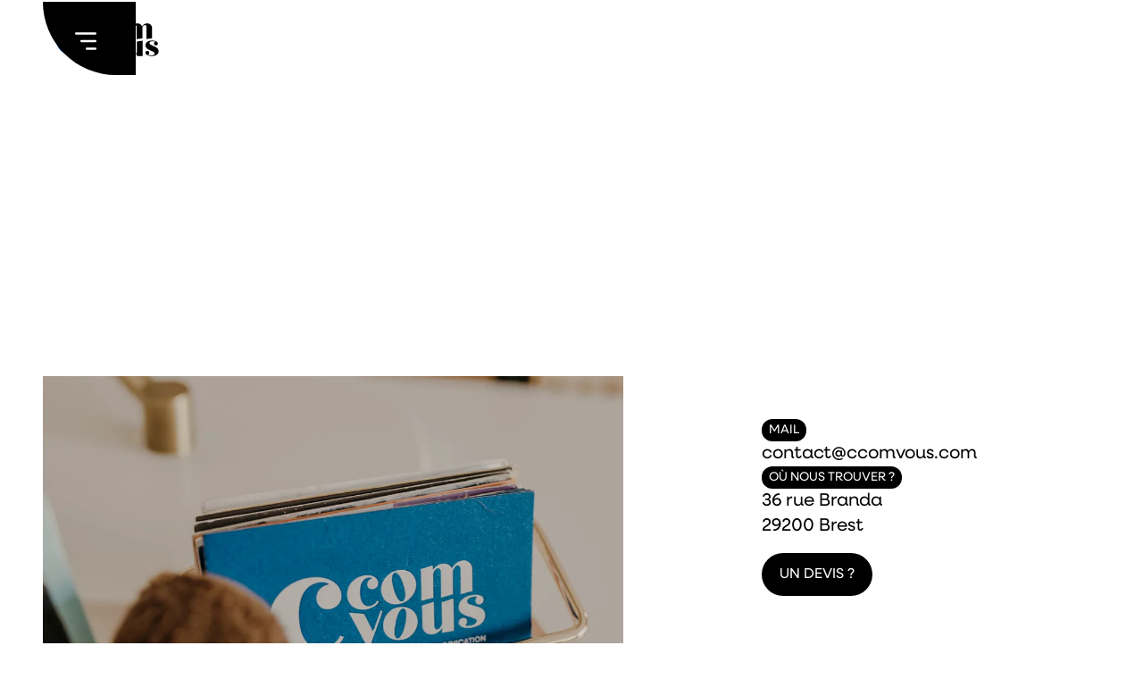

--- FILE ---
content_type: text/html
request_url: https://www.ccomvous.com/contact
body_size: 4946
content:
<!DOCTYPE html><!-- Last Published: Wed Sep 10 2025 08:25:08 GMT+0000 (Coordinated Universal Time) --><html data-wf-domain="www.ccomvous.com" data-wf-page="67b4adf2fbbb898e3c493c16" data-wf-site="67b4adf2fbbb898e3c493b53" lang="fr-FR"><head><meta charset="utf-8"/><title>Contactez-nous – C&#x27;ComVous</title><meta content="Une question, une idée, un besoin ? Nous sommes à votre écoute pour vous accompagner en communication, relations presse ou événementiel." name="description"/><meta content="Contactez-nous – C&#x27;ComVous" property="og:title"/><meta content="Une question, une idée, un besoin ? Nous sommes à votre écoute pour vous accompagner en communication, relations presse ou événementiel." property="og:description"/><meta content="https://cdn.prod.website-files.com/67b4adf2fbbb898e3c493b53/67ed2be01de402b33db13e63_283002_Image_opengraph_1200x630px.png" property="og:image"/><meta content="Contactez-nous – C&#x27;ComVous" property="twitter:title"/><meta content="Une question, une idée, un besoin ? Nous sommes à votre écoute pour vous accompagner en communication, relations presse ou événementiel." property="twitter:description"/><meta content="https://cdn.prod.website-files.com/67b4adf2fbbb898e3c493b53/67ed2be01de402b33db13e63_283002_Image_opengraph_1200x630px.png" property="twitter:image"/><meta property="og:type" content="website"/><meta content="summary_large_image" name="twitter:card"/><meta content="width=device-width, initial-scale=1" name="viewport"/><meta content="rcyXwwS8-ME5JtqRYADM60-bJgkfsfT73fdWsv4Z1CQ" name="google-site-verification"/><link href="https://cdn.prod.website-files.com/67b4adf2fbbb898e3c493b53/css/ccomvous.shared.6e7597e60.min.css" rel="stylesheet" type="text/css"/><script src="https://use.typekit.net/dpz2wze.js" type="text/javascript"></script><script type="text/javascript">try{Typekit.load();}catch(e){}</script><script type="text/javascript">!function(o,c){var n=c.documentElement,t=" w-mod-";n.className+=t+"js",("ontouchstart"in o||o.DocumentTouch&&c instanceof DocumentTouch)&&(n.className+=t+"touch")}(window,document);</script><link href="https://cdn.prod.website-files.com/67b4adf2fbbb898e3c493b53/67b5b41e775cc0ca1d72c992_flavicon.png" rel="shortcut icon" type="image/x-icon"/><link href="https://cdn.prod.website-files.com/67b4adf2fbbb898e3c493b53/67b5b30b018dd80ced83d423_Webclic.png" rel="apple-touch-icon"/><link href="https://www.ccomvous.com/contact" rel="canonical"/><script type="application/ld+json">
{
  "@context": "https://schema.org",
  "@type": "WebSite",
  "name": "C’ComVous",
  "alternateName": ["C Com' Vous", "ccomvous", "c com vous"],
  "url": "https://www.ccomvous.com/"
}
</script>

<link rel="stylesheet" href="https://use.typekit.net/dpz2wze.css">

<!-- Matomo -->
<script>
  var _paq = window._paq = window._paq || [];
  /* tracker methods like "setCustomDimension" should be called before "trackPageView" */
  _paq.push(['trackPageView']);
  _paq.push(['enableLinkTracking']);
  (function() {
    var u="https://duneideelautre.matomo.cloud/";
    _paq.push(['setTrackerUrl', u+'matomo.php']);
    _paq.push(['setSiteId', '10']);
    var d=document, g=d.createElement('script'), s=d.getElementsByTagName('script')[0];
    g.async=true; g.src='https://cdn.matomo.cloud/duneideelautre.matomo.cloud/matomo.js'; s.parentNode.insertBefore(g,s);
  })();
</script>
<!-- End Matomo Code -->
<script type="text/javascript">window.__WEBFLOW_CURRENCY_SETTINGS = {"currencyCode":"USD","symbol":"$","decimal":".","fractionDigits":2,"group":",","template":"{{wf {\"path\":\"symbol\",\"type\":\"PlainText\"} }} {{wf {\"path\":\"amount\",\"type\":\"CommercePrice\"} }} {{wf {\"path\":\"currencyCode\",\"type\":\"PlainText\"} }}","hideDecimalForWholeNumbers":false};</script></head><body><div class="navbar-master"><div data-animation="default" data-collapse="medium" data-duration="400" data-easing="ease" data-easing2="ease" role="banner" class="navbar w-nav"><div class="main-container align-justify w-container"><div class="navbar-inner"><a href="/" class="brand-navbar w-nav-brand"><img src="https://cdn.prod.website-files.com/67b4adf2fbbb898e3c493b53/67d1a9cacc071b42c41a851a_logo.svg" loading="lazy" alt="logo C&#x27;ComVous bleu et noir" class="brand-navbar-logo"/></a><div class="right-navbar"><div data-w-id="09707c69-0872-30d6-5b37-e90d782e4f47" class="menu-button"><img src="https://cdn.prod.website-files.com/67b4adf2fbbb898e3c493b53/67d1a94a84d760569bffec4c_menu-burger.svg" loading="lazy" alt="menu-burger" class="picto"/></div></div></div></div></div><div class="menu-master"><div class="w-layout-blockcontainer main-container w-container"><div class="menu-inner"><div class="menu-link-wrap"><a href="/" class="menu-link w-inline-block"><div data-w-id="09707c69-0872-30d6-5b37-e90d782e4f4f" class="text-item-nav">Accueil</div></a><a href="/expertises" class="menu-link w-inline-block"><div data-w-id="09707c69-0872-30d6-5b37-e90d782e4f52" class="text-item-nav">Expertises</div></a><a href="/clients" class="menu-link w-inline-block"><div data-w-id="09707c69-0872-30d6-5b37-e90d782e4f55" class="text-item-nav">Clients</div></a><a href="/realisations" class="menu-link w-inline-block"><div data-w-id="09707c69-0872-30d6-5b37-e90d782e4f58" class="text-item-nav">Réalisations</div></a><a href="/equipe" class="menu-link w-inline-block"><div data-w-id="09707c69-0872-30d6-5b37-e90d782e4f5b" class="text-item-nav">Équipe</div></a><a href="/contact" aria-current="page" class="menu-link w-inline-block w--current"><div data-w-id="c67c8ac9-4463-9ea2-a660-54f275e053c6" class="text-item-nav">Contact</div></a></div><div class="menu-info-master"><div class="menu-info-block"><h5 class="text-color-white opacity-60">Mail</h5><a href="mailto:contact@ccomvous.com?subject=%5BSite%20web%5D%20Prise%20de%20contact" class="footer-link w-inline-block"><img src="https://cdn.prod.website-files.com/67b4adf2fbbb898e3c493b53/680a08600e4690ead72fdcab_enveloppe.svg" loading="lazy" alt="picto enveloppe" class="picto"/><div>contact@ccomvous.com</div></a></div><div class="menu-info-block"><h5 class="text-color-white opacity-60">Nous suivre</h5><div class="w-layout-hflex flex-block-h-centre"><a href="https://www.linkedin.com/company/c&#x27;comvous/" target="_blank" class="footer-link w-inline-block"><img src="https://cdn.prod.website-files.com/67b4adf2fbbb898e3c493b53/67ec0f1212e20d25e6a42136_linkedin.svg" loading="lazy" alt="picto LinkedIn" class="picto"/></a><a href="https://www.instagram.com/ccomvous_29/" target="_blank" class="footer-link w-inline-block"><img src="https://cdn.prod.website-files.com/67b4adf2fbbb898e3c493b53/67ec0dac45ca7fce196a9b0f_instagram.svg" loading="lazy" alt="Picto Instagram" class="picto"/></a><a href="https://www.facebook.com/share/18bFsbdDfq/" target="_blank" class="footer-link w-inline-block"><img src="https://cdn.prod.website-files.com/67b4adf2fbbb898e3c493b53/67e66768339467d7118c74fd_facebook.svg" loading="lazy" alt="picto facebook" class="picto"/></a><a href="https://www.youtube.com/@ccomvous2333" target="_blank" class="footer-link w-inline-block"><img src="https://cdn.prod.website-files.com/67b4adf2fbbb898e3c493b53/680ba4707ed43892ad66c94d_icons8-youtube(1).svg" loading="lazy" alt="picto-youtube" class="picto"/></a></div></div></div></div></div></div></div><section class="section hero-home-b"><div class="w-layout-blockcontainer main-container w-container"><div class="home-b-halves-contact"><div class="w-layout-hflex fil-d-ariane"><a href="/" class="tag">Accueil</a><div class="separateur"></div><div class="label">Contact</div></div><div class="block-relative margin-top-8-rem"><div class="marquee-text-master"><div data-w-id="a8ac739d-c23a-7e8b-138c-663b809ef36f" style="-webkit-transform:translate3d(-100%, 0, 0) scale3d(1, 1, 1) rotateX(0) rotateY(0) rotateZ(0) skew(0, 0);-moz-transform:translate3d(-100%, 0, 0) scale3d(1, 1, 1) rotateX(0) rotateY(0) rotateZ(0) skew(0, 0);-ms-transform:translate3d(-100%, 0, 0) scale3d(1, 1, 1) rotateX(0) rotateY(0) rotateZ(0) skew(0, 0);transform:translate3d(-100%, 0, 0) scale3d(1, 1, 1) rotateX(0) rotateY(0) rotateZ(0) skew(0, 0)" class="marquee-text"><div class="marquee-text-single"><div class="text-h0 text-color-bleu">Bonjour,</div><div class="text-h0 text-color-bleu">Demat,</div></div><div class="marquee-text-single"><div class="text-h0 text-color-bleu">Bonjour,</div><div class="text-h0 text-color-bleu">Demat,</div></div><div class="marquee-text-single"><div class="text-h0 text-color-bleu">Bonjour,</div><div class="text-h0 text-color-bleu">Demat</div></div></div></div></div><div class="w-layout-grid contact-b-halves"><img src="https://cdn.prod.website-files.com/67b4adf2fbbb898e3c493b53/67ec04a304c6dd2c85b79025_2025-03-04-ccomvous-R--53.webp" loading="lazy" sizes="(max-width: 767px) 100vw, (max-width: 991px) 728px, 940px" srcset="https://cdn.prod.website-files.com/67b4adf2fbbb898e3c493b53/67ec04a304c6dd2c85b79025_2025-03-04-ccomvous-R--53-p-500.webp 500w, https://cdn.prod.website-files.com/67b4adf2fbbb898e3c493b53/67ec04a304c6dd2c85b79025_2025-03-04-ccomvous-R--53-p-800.webp 800w, https://cdn.prod.website-files.com/67b4adf2fbbb898e3c493b53/67ec04a304c6dd2c85b79025_2025-03-04-ccomvous-R--53.webp 1067w" alt="Carte de visite bleu vif de l&#x27;agence &quot;C&#x27;ComVous&quot; dans un porte-cartes en bois, accompagnée d’une figurine Monchhichi posée sur un bureau." class="contact-b-image"/><div class="contact-a-info-block-2"><div class="contact-a-info-tile"><div class="tag-2">Mail</div><a href="mailto:contact@ccomvous.com?subject=%5BSite%20web%5D%20Prise%20de%20contact">contact@ccomvous.com</a></div><div class="contact-a-info-tile"><div class="tag-2">Où nous trouver ?</div><div>36 rue Branda<br/>29200 Brest</div></div><div class="contact-a-info-tile"><a href="mailto:contact@ccomvous.com?subject=%5BSite%20web%5D%20Prise%20de%20contact" class="cta-main-2 w-button">Un devis ?</a></div></div></div></div><div class="w-layout-grid grid-ambiance-bureaux"><img src="https://cdn.prod.website-files.com/67b4adf2fbbb898e3c493b53/680227f93f7e91d82161dd9d_2025-03-04-ccomvous-R--25.webp" loading="lazy" sizes="(max-width: 767px) 100vw, (max-width: 991px) 728px, 940px" srcset="https://cdn.prod.website-files.com/67b4adf2fbbb898e3c493b53/680227f93f7e91d82161dd9d_2025-03-04-ccomvous-R--25-p-500.webp 500w, https://cdn.prod.website-files.com/67b4adf2fbbb898e3c493b53/680227f93f7e91d82161dd9d_2025-03-04-ccomvous-R--25-p-800.webp 800w, https://cdn.prod.website-files.com/67b4adf2fbbb898e3c493b53/680227f93f7e91d82161dd9d_2025-03-04-ccomvous-R--25.webp 1067w" alt="Coin déco avec meuble en bois accueillant une platine vinyle, deux enceintes jaunes et une sélection de vinyles, près d’une fenêtre ornée de plantes et d’un tableau coloré." class="image-grid-contact-corner-br"/><img src="https://cdn.prod.website-files.com/67b4adf2fbbb898e3c493b53/680227fccce2b20faf8a16d5_2025-03-04-ccomvous-R--73.webp" loading="lazy" sizes="(max-width: 767px) 100vw, (max-width: 991px) 728px, 940px" srcset="https://cdn.prod.website-files.com/67b4adf2fbbb898e3c493b53/680227fccce2b20faf8a16d5_2025-03-04-ccomvous-R--73-p-500.webp 500w, https://cdn.prod.website-files.com/67b4adf2fbbb898e3c493b53/680227fccce2b20faf8a16d5_2025-03-04-ccomvous-R--73-p-800.webp 800w, https://cdn.prod.website-files.com/67b4adf2fbbb898e3c493b53/680227fccce2b20faf8a16d5_2025-03-04-ccomvous-R--73.webp 1067w" alt="Espace de travail épuré avec deux bureaux blancs, lampes vertes vintage et cloison vitrée décorée de photos." class="image-grid-contact-corner-br-bl-tr"/><img src="https://cdn.prod.website-files.com/67b4adf2fbbb898e3c493b53/680227f96854edf696253833_2025-03-04-ccomvous-R--71.webp" loading="lazy" sizes="(max-width: 767px) 100vw, (max-width: 991px) 728px, 940px" srcset="https://cdn.prod.website-files.com/67b4adf2fbbb898e3c493b53/680227f96854edf696253833_2025-03-04-ccomvous-R--71-p-500.webp 500w, https://cdn.prod.website-files.com/67b4adf2fbbb898e3c493b53/680227f96854edf696253833_2025-03-04-ccomvous-R--71-p-800.webp 800w, https://cdn.prod.website-files.com/67b4adf2fbbb898e3c493b53/680227f96854edf696253833_2025-03-04-ccomvous-R--71.webp 1067w" alt="Cuisine moderne aux placards verts, avec appareils électroménagers pastel, décorée d’un objet orange en forme de poire sur la table." class="image-grid-contact-corner-round"/><img src="https://cdn.prod.website-files.com/67b4adf2fbbb898e3c493b53/680227f84d82b682339e5c99_2025-03-04-ccomvous-R--51.webp" loading="lazy" id="w-node-_790f189f-0f0b-fb30-f116-77b32ec410a7-3c493c16" sizes="(max-width: 767px) 100vw, (max-width: 991px) 728px, 940px" alt="Buffet en bois avec cadres photo, figurines, téléviseur rétro et objets personnalisés aux couleurs de l’agence." srcset="https://cdn.prod.website-files.com/67b4adf2fbbb898e3c493b53/680227f84d82b682339e5c99_2025-03-04-ccomvous-R--51-p-500.webp 500w, https://cdn.prod.website-files.com/67b4adf2fbbb898e3c493b53/680227f84d82b682339e5c99_2025-03-04-ccomvous-R--51-p-800.webp 800w, https://cdn.prod.website-files.com/67b4adf2fbbb898e3c493b53/680227f84d82b682339e5c99_2025-03-04-ccomvous-R--51-p-1080.webp 1080w, https://cdn.prod.website-files.com/67b4adf2fbbb898e3c493b53/680227f84d82b682339e5c99_2025-03-04-ccomvous-R--51.webp 1600w" class="image-grid-contact-2-cols"/><img src="https://cdn.prod.website-files.com/67b4adf2fbbb898e3c493b53/680227f95ecf3c7f9142d792_2025-03-04-ccomvous-R--16.webp" loading="lazy" sizes="(max-width: 767px) 100vw, (max-width: 991px) 728px, 940px" srcset="https://cdn.prod.website-files.com/67b4adf2fbbb898e3c493b53/680227f95ecf3c7f9142d792_2025-03-04-ccomvous-R--16-p-500.webp 500w, https://cdn.prod.website-files.com/67b4adf2fbbb898e3c493b53/680227f95ecf3c7f9142d792_2025-03-04-ccomvous-R--16-p-800.webp 800w, https://cdn.prod.website-files.com/67b4adf2fbbb898e3c493b53/680227f95ecf3c7f9142d792_2025-03-04-ccomvous-R--16.webp 1067w" alt="Bureau en bois clair avec un ordinateur portable, carnet rose, lampe verte et vase jaune avec fleurs, encadré par deux illustrations murales." class="image-grid-contact-corner-tr"/></div></div></section><section class="footer"><div class="w-layout-blockcontainer main-container w-container"><div class="big-form-content"><a href="/contact" aria-current="page" class="link-block-btn-contact w-inline-block w--current"><div class="text-block">Contactez-nous</div><div class="div-block-9"><img src="https://cdn.prod.website-files.com/67b4adf2fbbb898e3c493b53/67e65dd0fa179aa1a93c0581_fle%CC%80che%20btn%20bleu.svg" loading="lazy" alt="flèche vers la droite bleu" class="picto"/></div></a><div class="w-layout-grid footer-grid"><div class="footer-menu displey-none-mobile"><a href="/" class="footer-link w-inline-block"><div>Accueil</div><div class="carousel-arrow testimonial-arrow w-embed"><svg width="20" height="16" viewBox="0 0 20 16" fill="currentColor" xmlns="http://www.w3.org/2000/svg">
<path d="M12.8386 -2.24478e-06L20 8.01691L12.8386 16L11.4428 14.4778L16.1159 9.2685L1.62056e-06 9.2685L1.18289e-06 6.76533L16.1159 6.76533L11.4428 1.55602L12.8386 -2.24478e-06Z" fill="currentColor"/>
</svg></div></a><a href="/expertises" class="footer-link w-inline-block"><div>Expertises</div><div class="carousel-arrow testimonial-arrow w-embed"><svg width="20" height="16" viewBox="0 0 20 16" fill="currentColor" xmlns="http://www.w3.org/2000/svg">
<path d="M12.8386 -2.24478e-06L20 8.01691L12.8386 16L11.4428 14.4778L16.1159 9.2685L1.62056e-06 9.2685L1.18289e-06 6.76533L16.1159 6.76533L11.4428 1.55602L12.8386 -2.24478e-06Z" fill="currentColor"/>
</svg></div></a><a href="/clients" class="footer-link w-inline-block"><div>Clients</div><div class="carousel-arrow testimonial-arrow w-embed"><svg width="20" height="16" viewBox="0 0 20 16" fill="currentColor" xmlns="http://www.w3.org/2000/svg">
<path d="M12.8386 -2.24478e-06L20 8.01691L12.8386 16L11.4428 14.4778L16.1159 9.2685L1.62056e-06 9.2685L1.18289e-06 6.76533L16.1159 6.76533L11.4428 1.55602L12.8386 -2.24478e-06Z" fill="currentColor"/>
</svg></div></a><a href="/realisations" class="footer-link w-inline-block"><div>Réalisations</div><div class="carousel-arrow testimonial-arrow w-embed"><svg width="20" height="16" viewBox="0 0 20 16" fill="currentColor" xmlns="http://www.w3.org/2000/svg">
<path d="M12.8386 -2.24478e-06L20 8.01691L12.8386 16L11.4428 14.4778L16.1159 9.2685L1.62056e-06 9.2685L1.18289e-06 6.76533L16.1159 6.76533L11.4428 1.55602L12.8386 -2.24478e-06Z" fill="currentColor"/>
</svg></div></a><a href="/equipe" class="footer-link w-inline-block"><div>Équipe</div><div class="carousel-arrow testimonial-arrow w-embed"><svg width="20" height="16" viewBox="0 0 20 16" fill="currentColor" xmlns="http://www.w3.org/2000/svg">
<path d="M12.8386 -2.24478e-06L20 8.01691L12.8386 16L11.4428 14.4778L16.1159 9.2685L1.62056e-06 9.2685L1.18289e-06 6.76533L16.1159 6.76533L11.4428 1.55602L12.8386 -2.24478e-06Z" fill="currentColor"/>
</svg></div></a><a href="/contact" aria-current="page" class="footer-link w-inline-block w--current"><div>Contact</div><div class="carousel-arrow testimonial-arrow w-embed"><svg width="20" height="16" viewBox="0 0 20 16" fill="currentColor" xmlns="http://www.w3.org/2000/svg">
<path d="M12.8386 -2.24478e-06L20 8.01691L12.8386 16L11.4428 14.4778L16.1159 9.2685L1.62056e-06 9.2685L1.18289e-06 6.76533L16.1159 6.76533L11.4428 1.55602L12.8386 -2.24478e-06Z" fill="currentColor"/>
</svg></div></a></div><div class="contact-block"><div class="contact-info"><h5 class="text-color-white opacity-60">Bureau</h5><div class="footer-link"><img src="https://cdn.prod.website-files.com/67b4adf2fbbb898e3c493b53/67d199cb9283e9fabb5a5a01_picto-localisation.svg" loading="lazy" alt="picto-localisation" class="picto"/><div>36 Rue Branda • 29200 Brest</div></div></div><div class="contact-info"><h5 class="text-color-white opacity-60">Mail</h5><a href="mailto:contact@ccomvous.com?subject=%5BSite%20web%5D%20Prise%20de%20contact" class="footer-link w-inline-block"><img src="https://cdn.prod.website-files.com/67b4adf2fbbb898e3c493b53/680a08600e4690ead72fdcab_enveloppe.svg" loading="lazy" alt="picto enveloppe" class="picto"/><div>contact@ccomvous.com</div></a></div></div><div class="contact-block"><div class="contact-info"><h5 class="text-color-white opacity-60">Nous suivre</h5><div class="w-layout-hflex flex-block-h-centre-social"><a href="https://www.linkedin.com/company/c&#x27;comvous/" target="_blank" class="footer-link w-inline-block"><img src="https://cdn.prod.website-files.com/67b4adf2fbbb898e3c493b53/67ec0f1212e20d25e6a42136_linkedin.svg" loading="lazy" alt="picto LinkedIn" class="picto"/></a><a href="https://www.instagram.com/ccomvous_29/" target="_blank" class="footer-link w-inline-block"><img src="https://cdn.prod.website-files.com/67b4adf2fbbb898e3c493b53/67ec0dac45ca7fce196a9b0f_instagram.svg" loading="lazy" alt="Picto Instagram" class="picto"/></a><a href="https://www.facebook.com/share/18bFsbdDfq/" target="_blank" class="footer-link w-inline-block"><img src="https://cdn.prod.website-files.com/67b4adf2fbbb898e3c493b53/67e66768339467d7118c74fd_facebook.svg" loading="lazy" alt="picto facebook" class="picto"/></a><a href="https://www.youtube.com/@ccomvous2333" target="_blank" class="footer-link w-inline-block"><img src="https://cdn.prod.website-files.com/67b4adf2fbbb898e3c493b53/680ba4707ed43892ad66c94d_icons8-youtube(1).svg" loading="lazy" alt="picto-youtube" class="picto"/></a></div></div><div class="contact-info gap-1rem"><h5 class="text-color-white opacity-60">Informations juridiques</h5><a href="/mentions-legales" class="footer-link w-inline-block"><div>Mentions légales</div><div class="carousel-arrow testimonial-arrow w-embed"><svg width="20" height="16" viewBox="0 0 20 16" fill="currentColor" xmlns="http://www.w3.org/2000/svg">
<path d="M12.8386 -2.24478e-06L20 8.01691L12.8386 16L11.4428 14.4778L16.1159 9.2685L1.62056e-06 9.2685L1.18289e-06 6.76533L16.1159 6.76533L11.4428 1.55602L12.8386 -2.24478e-06Z" fill="currentColor"/>
</svg></div></a><a href="/protection-des-donnees" class="footer-link w-inline-block"><div>politiques de cookies</div><div class="carousel-arrow testimonial-arrow w-embed"><svg width="20" height="16" viewBox="0 0 20 16" fill="currentColor" xmlns="http://www.w3.org/2000/svg">
<path d="M12.8386 -2.24478e-06L20 8.01691L12.8386 16L11.4428 14.4778L16.1159 9.2685L1.62056e-06 9.2685L1.18289e-06 6.76533L16.1159 6.76533L11.4428 1.55602L12.8386 -2.24478e-06Z" fill="currentColor"/>
</svg></div></a></div></div></div></div></div><div class="w-layout-blockcontainer main-container w-container"><div class="footer-bottom-tile"><div data-w-id="911f98c6-27d4-8b24-9c87-91ef2f8bd68c" class="footer-bottom-wrap"><div class="footer-last-block"><div class="body-2">© 2025 - C&#x27;ComVous</div><div class="body-2">Réalisé par l’agence <a href="https://www.duneideelautre.com/" target="_blank" class="text-underline">D’une idée l’autre</a>‍</div></div></div></div></div></section><script src="https://d3e54v103j8qbb.cloudfront.net/js/jquery-3.5.1.min.dc5e7f18c8.js?site=67b4adf2fbbb898e3c493b53" type="text/javascript" integrity="sha256-9/aliU8dGd2tb6OSsuzixeV4y/faTqgFtohetphbbj0=" crossorigin="anonymous"></script><script src="https://cdn.prod.website-files.com/67b4adf2fbbb898e3c493b53/js/ccomvous.schunk.9b79167770a1f7a0.js" type="text/javascript"></script><script src="https://cdn.prod.website-files.com/67b4adf2fbbb898e3c493b53/js/ccomvous.schunk.c148a27eddbc5f2f.js" type="text/javascript"></script><script src="https://cdn.prod.website-files.com/67b4adf2fbbb898e3c493b53/js/ccomvous.519f28eb.c734accda79c66ac.js" type="text/javascript"></script></body></html>

--- FILE ---
content_type: text/css
request_url: https://cdn.prod.website-files.com/67b4adf2fbbb898e3c493b53/css/ccomvous.shared.6e7597e60.min.css
body_size: 18080
content:
html{-webkit-text-size-adjust:100%;-ms-text-size-adjust:100%;font-family:sans-serif}body{margin:0}article,aside,details,figcaption,figure,footer,header,hgroup,main,menu,nav,section,summary{display:block}audio,canvas,progress,video{vertical-align:baseline;display:inline-block}audio:not([controls]){height:0;display:none}[hidden],template{display:none}a{background-color:#0000}a:active,a:hover{outline:0}abbr[title]{border-bottom:1px dotted}b,strong{font-weight:700}dfn{font-style:italic}h1{margin:.67em 0;font-size:2em}mark{color:#000;background:#ff0}small{font-size:80%}sub,sup{vertical-align:baseline;font-size:75%;line-height:0;position:relative}sup{top:-.5em}sub{bottom:-.25em}img{border:0}svg:not(:root){overflow:hidden}hr{box-sizing:content-box;height:0}pre{overflow:auto}code,kbd,pre,samp{font-family:monospace;font-size:1em}button,input,optgroup,select,textarea{color:inherit;font:inherit;margin:0}button{overflow:visible}button,select{text-transform:none}button,html input[type=button],input[type=reset]{-webkit-appearance:button;cursor:pointer}button[disabled],html input[disabled]{cursor:default}button::-moz-focus-inner,input::-moz-focus-inner{border:0;padding:0}input{line-height:normal}input[type=checkbox],input[type=radio]{box-sizing:border-box;padding:0}input[type=number]::-webkit-inner-spin-button,input[type=number]::-webkit-outer-spin-button{height:auto}input[type=search]{-webkit-appearance:none}input[type=search]::-webkit-search-cancel-button,input[type=search]::-webkit-search-decoration{-webkit-appearance:none}legend{border:0;padding:0}textarea{overflow:auto}optgroup{font-weight:700}table{border-collapse:collapse;border-spacing:0}td,th{padding:0}@font-face{font-family:webflow-icons;src:url([data-uri])format("truetype");font-weight:400;font-style:normal}[class^=w-icon-],[class*=\ w-icon-]{speak:none;font-variant:normal;text-transform:none;-webkit-font-smoothing:antialiased;-moz-osx-font-smoothing:grayscale;font-style:normal;font-weight:400;line-height:1;font-family:webflow-icons!important}.w-icon-slider-right:before{content:""}.w-icon-slider-left:before{content:""}.w-icon-nav-menu:before{content:""}.w-icon-arrow-down:before,.w-icon-dropdown-toggle:before{content:""}.w-icon-file-upload-remove:before{content:""}.w-icon-file-upload-icon:before{content:""}*{box-sizing:border-box}html{height:100%}body{color:#333;background-color:#fff;min-height:100%;margin:0;font-family:Arial,sans-serif;font-size:14px;line-height:20px}img{vertical-align:middle;max-width:100%;display:inline-block}html.w-mod-touch *{background-attachment:scroll!important}.w-block{display:block}.w-inline-block{max-width:100%;display:inline-block}.w-clearfix:before,.w-clearfix:after{content:" ";grid-area:1/1/2/2;display:table}.w-clearfix:after{clear:both}.w-hidden{display:none}.w-button{color:#fff;line-height:inherit;cursor:pointer;background-color:#3898ec;border:0;border-radius:0;padding:9px 15px;text-decoration:none;display:inline-block}input.w-button{-webkit-appearance:button}html[data-w-dynpage] [data-w-cloak]{color:#0000!important}.w-code-block{margin:unset}pre.w-code-block code{all:inherit}.w-optimization{display:contents}.w-webflow-badge,.w-webflow-badge>img{box-sizing:unset;width:unset;height:unset;max-height:unset;max-width:unset;min-height:unset;min-width:unset;margin:unset;padding:unset;float:unset;clear:unset;border:unset;border-radius:unset;background:unset;background-image:unset;background-position:unset;background-size:unset;background-repeat:unset;background-origin:unset;background-clip:unset;background-attachment:unset;background-color:unset;box-shadow:unset;transform:unset;direction:unset;font-family:unset;font-weight:unset;color:unset;font-size:unset;line-height:unset;font-style:unset;font-variant:unset;text-align:unset;letter-spacing:unset;-webkit-text-decoration:unset;text-decoration:unset;text-indent:unset;text-transform:unset;list-style-type:unset;text-shadow:unset;vertical-align:unset;cursor:unset;white-space:unset;word-break:unset;word-spacing:unset;word-wrap:unset;transition:unset}.w-webflow-badge{white-space:nowrap;cursor:pointer;box-shadow:0 0 0 1px #0000001a,0 1px 3px #0000001a;visibility:visible!important;opacity:1!important;z-index:2147483647!important;color:#aaadb0!important;overflow:unset!important;background-color:#fff!important;border-radius:3px!important;width:auto!important;height:auto!important;margin:0!important;padding:6px!important;font-size:12px!important;line-height:14px!important;text-decoration:none!important;display:inline-block!important;position:fixed!important;inset:auto 12px 12px auto!important;transform:none!important}.w-webflow-badge>img{position:unset;visibility:unset!important;opacity:1!important;vertical-align:middle!important;display:inline-block!important}h1,h2,h3,h4,h5,h6{margin-bottom:10px;font-weight:700}h1{margin-top:20px;font-size:38px;line-height:44px}h2{margin-top:20px;font-size:32px;line-height:36px}h3{margin-top:20px;font-size:24px;line-height:30px}h4{margin-top:10px;font-size:18px;line-height:24px}h5{margin-top:10px;font-size:14px;line-height:20px}h6{margin-top:10px;font-size:12px;line-height:18px}p{margin-top:0;margin-bottom:10px}blockquote{border-left:5px solid #e2e2e2;margin:0 0 10px;padding:10px 20px;font-size:18px;line-height:22px}figure{margin:0 0 10px}figcaption{text-align:center;margin-top:5px}ul,ol{margin-top:0;margin-bottom:10px;padding-left:40px}.w-list-unstyled{padding-left:0;list-style:none}.w-embed:before,.w-embed:after{content:" ";grid-area:1/1/2/2;display:table}.w-embed:after{clear:both}.w-video{width:100%;padding:0;position:relative}.w-video iframe,.w-video object,.w-video embed{border:none;width:100%;height:100%;position:absolute;top:0;left:0}fieldset{border:0;margin:0;padding:0}button,[type=button],[type=reset]{cursor:pointer;-webkit-appearance:button;border:0}.w-form{margin:0 0 15px}.w-form-done{text-align:center;background-color:#ddd;padding:20px;display:none}.w-form-fail{background-color:#ffdede;margin-top:10px;padding:10px;display:none}.w-input,.w-select{color:#333;vertical-align:middle;background-color:#fff;border:1px solid #ccc;width:100%;height:38px;margin-bottom:10px;padding:8px 12px;font-size:14px;line-height:1.42857;display:block}.w-input::placeholder,.w-select::placeholder{color:#999}.w-input:focus,.w-select:focus{border-color:#3898ec;outline:0}.w-input[disabled],.w-select[disabled],.w-input[readonly],.w-select[readonly],fieldset[disabled] .w-input,fieldset[disabled] .w-select{cursor:not-allowed}.w-input[disabled]:not(.w-input-disabled),.w-select[disabled]:not(.w-input-disabled),.w-input[readonly],.w-select[readonly],fieldset[disabled]:not(.w-input-disabled) .w-input,fieldset[disabled]:not(.w-input-disabled) .w-select{background-color:#eee}textarea.w-input,textarea.w-select{height:auto}.w-select{background-color:#f3f3f3}.w-select[multiple]{height:auto}.w-form-label{cursor:pointer;margin-bottom:0;font-weight:400;display:inline-block}.w-radio{margin-bottom:5px;padding-left:20px;display:block}.w-radio:before,.w-radio:after{content:" ";grid-area:1/1/2/2;display:table}.w-radio:after{clear:both}.w-radio-input{float:left;margin:3px 0 0 -20px;line-height:normal}.w-file-upload{margin-bottom:10px;display:block}.w-file-upload-input{opacity:0;z-index:-100;width:.1px;height:.1px;position:absolute;overflow:hidden}.w-file-upload-default,.w-file-upload-uploading,.w-file-upload-success{color:#333;display:inline-block}.w-file-upload-error{margin-top:10px;display:block}.w-file-upload-default.w-hidden,.w-file-upload-uploading.w-hidden,.w-file-upload-error.w-hidden,.w-file-upload-success.w-hidden{display:none}.w-file-upload-uploading-btn{cursor:pointer;background-color:#fafafa;border:1px solid #ccc;margin:0;padding:8px 12px;font-size:14px;font-weight:400;display:flex}.w-file-upload-file{background-color:#fafafa;border:1px solid #ccc;flex-grow:1;justify-content:space-between;margin:0;padding:8px 9px 8px 11px;display:flex}.w-file-upload-file-name{font-size:14px;font-weight:400;display:block}.w-file-remove-link{cursor:pointer;width:auto;height:auto;margin-top:3px;margin-left:10px;padding:3px;display:block}.w-icon-file-upload-remove{margin:auto;font-size:10px}.w-file-upload-error-msg{color:#ea384c;padding:2px 0;display:inline-block}.w-file-upload-info{padding:0 12px;line-height:38px;display:inline-block}.w-file-upload-label{cursor:pointer;background-color:#fafafa;border:1px solid #ccc;margin:0;padding:8px 12px;font-size:14px;font-weight:400;display:inline-block}.w-icon-file-upload-icon,.w-icon-file-upload-uploading{width:20px;margin-right:8px;display:inline-block}.w-icon-file-upload-uploading{height:20px}.w-container{max-width:940px;margin-left:auto;margin-right:auto}.w-container:before,.w-container:after{content:" ";grid-area:1/1/2/2;display:table}.w-container:after{clear:both}.w-container .w-row{margin-left:-10px;margin-right:-10px}.w-row:before,.w-row:after{content:" ";grid-area:1/1/2/2;display:table}.w-row:after{clear:both}.w-row .w-row{margin-left:0;margin-right:0}.w-col{float:left;width:100%;min-height:1px;padding-left:10px;padding-right:10px;position:relative}.w-col .w-col{padding-left:0;padding-right:0}.w-col-1{width:8.33333%}.w-col-2{width:16.6667%}.w-col-3{width:25%}.w-col-4{width:33.3333%}.w-col-5{width:41.6667%}.w-col-6{width:50%}.w-col-7{width:58.3333%}.w-col-8{width:66.6667%}.w-col-9{width:75%}.w-col-10{width:83.3333%}.w-col-11{width:91.6667%}.w-col-12{width:100%}.w-hidden-main{display:none!important}@media screen and (max-width:991px){.w-container{max-width:728px}.w-hidden-main{display:inherit!important}.w-hidden-medium{display:none!important}.w-col-medium-1{width:8.33333%}.w-col-medium-2{width:16.6667%}.w-col-medium-3{width:25%}.w-col-medium-4{width:33.3333%}.w-col-medium-5{width:41.6667%}.w-col-medium-6{width:50%}.w-col-medium-7{width:58.3333%}.w-col-medium-8{width:66.6667%}.w-col-medium-9{width:75%}.w-col-medium-10{width:83.3333%}.w-col-medium-11{width:91.6667%}.w-col-medium-12{width:100%}.w-col-stack{width:100%;left:auto;right:auto}}@media screen and (max-width:767px){.w-hidden-main,.w-hidden-medium{display:inherit!important}.w-hidden-small{display:none!important}.w-row,.w-container .w-row{margin-left:0;margin-right:0}.w-col{width:100%;left:auto;right:auto}.w-col-small-1{width:8.33333%}.w-col-small-2{width:16.6667%}.w-col-small-3{width:25%}.w-col-small-4{width:33.3333%}.w-col-small-5{width:41.6667%}.w-col-small-6{width:50%}.w-col-small-7{width:58.3333%}.w-col-small-8{width:66.6667%}.w-col-small-9{width:75%}.w-col-small-10{width:83.3333%}.w-col-small-11{width:91.6667%}.w-col-small-12{width:100%}}@media screen and (max-width:479px){.w-container{max-width:none}.w-hidden-main,.w-hidden-medium,.w-hidden-small{display:inherit!important}.w-hidden-tiny{display:none!important}.w-col{width:100%}.w-col-tiny-1{width:8.33333%}.w-col-tiny-2{width:16.6667%}.w-col-tiny-3{width:25%}.w-col-tiny-4{width:33.3333%}.w-col-tiny-5{width:41.6667%}.w-col-tiny-6{width:50%}.w-col-tiny-7{width:58.3333%}.w-col-tiny-8{width:66.6667%}.w-col-tiny-9{width:75%}.w-col-tiny-10{width:83.3333%}.w-col-tiny-11{width:91.6667%}.w-col-tiny-12{width:100%}}.w-widget{position:relative}.w-widget-map{width:100%;height:400px}.w-widget-map label{width:auto;display:inline}.w-widget-map img{max-width:inherit}.w-widget-map .gm-style-iw{text-align:center}.w-widget-map .gm-style-iw>button{display:none!important}.w-widget-twitter{overflow:hidden}.w-widget-twitter-count-shim{vertical-align:top;text-align:center;background:#fff;border:1px solid #758696;border-radius:3px;width:28px;height:20px;display:inline-block;position:relative}.w-widget-twitter-count-shim *{pointer-events:none;-webkit-user-select:none;user-select:none}.w-widget-twitter-count-shim .w-widget-twitter-count-inner{text-align:center;color:#999;font-family:serif;font-size:15px;line-height:12px;position:relative}.w-widget-twitter-count-shim .w-widget-twitter-count-clear{display:block;position:relative}.w-widget-twitter-count-shim.w--large{width:36px;height:28px}.w-widget-twitter-count-shim.w--large .w-widget-twitter-count-inner{font-size:18px;line-height:18px}.w-widget-twitter-count-shim:not(.w--vertical){margin-left:5px;margin-right:8px}.w-widget-twitter-count-shim:not(.w--vertical).w--large{margin-left:6px}.w-widget-twitter-count-shim:not(.w--vertical):before,.w-widget-twitter-count-shim:not(.w--vertical):after{content:" ";pointer-events:none;border:solid #0000;width:0;height:0;position:absolute;top:50%;left:0}.w-widget-twitter-count-shim:not(.w--vertical):before{border-width:4px;border-color:#75869600 #5d6c7b #75869600 #75869600;margin-top:-4px;margin-left:-9px}.w-widget-twitter-count-shim:not(.w--vertical).w--large:before{border-width:5px;margin-top:-5px;margin-left:-10px}.w-widget-twitter-count-shim:not(.w--vertical):after{border-width:4px;border-color:#fff0 #fff #fff0 #fff0;margin-top:-4px;margin-left:-8px}.w-widget-twitter-count-shim:not(.w--vertical).w--large:after{border-width:5px;margin-top:-5px;margin-left:-9px}.w-widget-twitter-count-shim.w--vertical{width:61px;height:33px;margin-bottom:8px}.w-widget-twitter-count-shim.w--vertical:before,.w-widget-twitter-count-shim.w--vertical:after{content:" ";pointer-events:none;border:solid #0000;width:0;height:0;position:absolute;top:100%;left:50%}.w-widget-twitter-count-shim.w--vertical:before{border-width:5px;border-color:#5d6c7b #75869600 #75869600;margin-left:-5px}.w-widget-twitter-count-shim.w--vertical:after{border-width:4px;border-color:#fff #fff0 #fff0;margin-left:-4px}.w-widget-twitter-count-shim.w--vertical .w-widget-twitter-count-inner{font-size:18px;line-height:22px}.w-widget-twitter-count-shim.w--vertical.w--large{width:76px}.w-background-video{color:#fff;height:500px;position:relative;overflow:hidden}.w-background-video>video{object-fit:cover;z-index:-100;background-position:50%;background-size:cover;width:100%;height:100%;margin:auto;position:absolute;inset:-100%}.w-background-video>video::-webkit-media-controls-start-playback-button{-webkit-appearance:none;display:none!important}.w-background-video--control{background-color:#0000;padding:0;position:absolute;bottom:1em;right:1em}.w-background-video--control>[hidden]{display:none!important}.w-slider{text-align:center;clear:both;-webkit-tap-highlight-color:#0000;tap-highlight-color:#0000;background:#ddd;height:300px;position:relative}.w-slider-mask{z-index:1;white-space:nowrap;height:100%;display:block;position:relative;left:0;right:0;overflow:hidden}.w-slide{vertical-align:top;white-space:normal;text-align:left;width:100%;height:100%;display:inline-block;position:relative}.w-slider-nav{z-index:2;text-align:center;-webkit-tap-highlight-color:#0000;tap-highlight-color:#0000;height:40px;margin:auto;padding-top:10px;position:absolute;inset:auto 0 0}.w-slider-nav.w-round>div{border-radius:100%}.w-slider-nav.w-num>div{font-size:inherit;line-height:inherit;width:auto;height:auto;padding:.2em .5em}.w-slider-nav.w-shadow>div{box-shadow:0 0 3px #3336}.w-slider-nav-invert{color:#fff}.w-slider-nav-invert>div{background-color:#2226}.w-slider-nav-invert>div.w-active{background-color:#222}.w-slider-dot{cursor:pointer;background-color:#fff6;width:1em;height:1em;margin:0 3px .5em;transition:background-color .1s,color .1s;display:inline-block;position:relative}.w-slider-dot.w-active{background-color:#fff}.w-slider-dot:focus{outline:none;box-shadow:0 0 0 2px #fff}.w-slider-dot:focus.w-active{box-shadow:none}.w-slider-arrow-left,.w-slider-arrow-right{cursor:pointer;color:#fff;-webkit-tap-highlight-color:#0000;tap-highlight-color:#0000;-webkit-user-select:none;user-select:none;width:80px;margin:auto;font-size:40px;position:absolute;inset:0;overflow:hidden}.w-slider-arrow-left [class^=w-icon-],.w-slider-arrow-right [class^=w-icon-],.w-slider-arrow-left [class*=\ w-icon-],.w-slider-arrow-right [class*=\ w-icon-]{position:absolute}.w-slider-arrow-left:focus,.w-slider-arrow-right:focus{outline:0}.w-slider-arrow-left{z-index:3;right:auto}.w-slider-arrow-right{z-index:4;left:auto}.w-icon-slider-left,.w-icon-slider-right{width:1em;height:1em;margin:auto;inset:0}.w-slider-aria-label{clip:rect(0 0 0 0);border:0;width:1px;height:1px;margin:-1px;padding:0;position:absolute;overflow:hidden}.w-slider-force-show{display:block!important}.w-dropdown{text-align:left;z-index:900;margin-left:auto;margin-right:auto;display:inline-block;position:relative}.w-dropdown-btn,.w-dropdown-toggle,.w-dropdown-link{vertical-align:top;color:#222;text-align:left;white-space:nowrap;margin-left:auto;margin-right:auto;padding:20px;text-decoration:none;position:relative}.w-dropdown-toggle{-webkit-user-select:none;user-select:none;cursor:pointer;padding-right:40px;display:inline-block}.w-dropdown-toggle:focus{outline:0}.w-icon-dropdown-toggle{width:1em;height:1em;margin:auto 20px auto auto;position:absolute;top:0;bottom:0;right:0}.w-dropdown-list{background:#ddd;min-width:100%;display:none;position:absolute}.w-dropdown-list.w--open{display:block}.w-dropdown-link{color:#222;padding:10px 20px;display:block}.w-dropdown-link.w--current{color:#0082f3}.w-dropdown-link:focus{outline:0}@media screen and (max-width:767px){.w-nav-brand{padding-left:10px}}.w-lightbox-backdrop{cursor:auto;letter-spacing:normal;text-indent:0;text-shadow:none;text-transform:none;visibility:visible;white-space:normal;word-break:normal;word-spacing:normal;word-wrap:normal;color:#fff;text-align:center;z-index:2000;opacity:0;-webkit-user-select:none;-moz-user-select:none;-webkit-tap-highlight-color:transparent;background:#000000e6;outline:0;font-family:Helvetica Neue,Helvetica,Ubuntu,Segoe UI,Verdana,sans-serif;font-size:17px;font-style:normal;font-weight:300;line-height:1.2;list-style:disc;position:fixed;inset:0;-webkit-transform:translate(0)}.w-lightbox-backdrop,.w-lightbox-container{-webkit-overflow-scrolling:touch;height:100%;overflow:auto}.w-lightbox-content{height:100vh;position:relative;overflow:hidden}.w-lightbox-view{opacity:0;width:100vw;height:100vh;position:absolute}.w-lightbox-view:before{content:"";height:100vh}.w-lightbox-group,.w-lightbox-group .w-lightbox-view,.w-lightbox-group .w-lightbox-view:before{height:86vh}.w-lightbox-frame,.w-lightbox-view:before{vertical-align:middle;display:inline-block}.w-lightbox-figure{margin:0;position:relative}.w-lightbox-group .w-lightbox-figure{cursor:pointer}.w-lightbox-img{width:auto;max-width:none;height:auto}.w-lightbox-image{float:none;max-width:100vw;max-height:100vh;display:block}.w-lightbox-group .w-lightbox-image{max-height:86vh}.w-lightbox-caption{text-align:left;text-overflow:ellipsis;white-space:nowrap;background:#0006;padding:.5em 1em;position:absolute;bottom:0;left:0;right:0;overflow:hidden}.w-lightbox-embed{width:100%;height:100%;position:absolute;inset:0}.w-lightbox-control{cursor:pointer;background-position:50%;background-repeat:no-repeat;background-size:24px;width:4em;transition:all .3s;position:absolute;top:0}.w-lightbox-left{background-image:url([data-uri]);display:none;bottom:0;left:0}.w-lightbox-right{background-image:url([data-uri]);display:none;bottom:0;right:0}.w-lightbox-close{background-image:url([data-uri]);background-size:18px;height:2.6em;right:0}.w-lightbox-strip{white-space:nowrap;padding:0 1vh;line-height:0;position:absolute;bottom:0;left:0;right:0;overflow:auto hidden}.w-lightbox-item{box-sizing:content-box;cursor:pointer;width:10vh;padding:2vh 1vh;display:inline-block;-webkit-transform:translate(0,0)}.w-lightbox-active{opacity:.3}.w-lightbox-thumbnail{background:#222;height:10vh;position:relative;overflow:hidden}.w-lightbox-thumbnail-image{position:absolute;top:0;left:0}.w-lightbox-thumbnail .w-lightbox-tall{width:100%;top:50%;transform:translateY(-50%)}.w-lightbox-thumbnail .w-lightbox-wide{height:100%;left:50%;transform:translate(-50%)}.w-lightbox-spinner{box-sizing:border-box;border:5px solid #0006;border-radius:50%;width:40px;height:40px;margin-top:-20px;margin-left:-20px;animation:.8s linear infinite spin;position:absolute;top:50%;left:50%}.w-lightbox-spinner:after{content:"";border:3px solid #0000;border-bottom-color:#fff;border-radius:50%;position:absolute;inset:-4px}.w-lightbox-hide{display:none}.w-lightbox-noscroll{overflow:hidden}@media (min-width:768px){.w-lightbox-content{height:96vh;margin-top:2vh}.w-lightbox-view,.w-lightbox-view:before{height:96vh}.w-lightbox-group,.w-lightbox-group .w-lightbox-view,.w-lightbox-group .w-lightbox-view:before{height:84vh}.w-lightbox-image{max-width:96vw;max-height:96vh}.w-lightbox-group .w-lightbox-image{max-width:82.3vw;max-height:84vh}.w-lightbox-left,.w-lightbox-right{opacity:.5;display:block}.w-lightbox-close{opacity:.8}.w-lightbox-control:hover{opacity:1}}.w-lightbox-inactive,.w-lightbox-inactive:hover{opacity:0}.w-richtext:before,.w-richtext:after{content:" ";grid-area:1/1/2/2;display:table}.w-richtext:after{clear:both}.w-richtext[contenteditable=true]:before,.w-richtext[contenteditable=true]:after{white-space:initial}.w-richtext ol,.w-richtext ul{overflow:hidden}.w-richtext .w-richtext-figure-selected.w-richtext-figure-type-video div:after,.w-richtext .w-richtext-figure-selected[data-rt-type=video] div:after,.w-richtext .w-richtext-figure-selected.w-richtext-figure-type-image div,.w-richtext .w-richtext-figure-selected[data-rt-type=image] div{outline:2px solid #2895f7}.w-richtext figure.w-richtext-figure-type-video>div:after,.w-richtext figure[data-rt-type=video]>div:after{content:"";display:none;position:absolute;inset:0}.w-richtext figure{max-width:60%;position:relative}.w-richtext figure>div:before{cursor:default!important}.w-richtext figure img{width:100%}.w-richtext figure figcaption.w-richtext-figcaption-placeholder{opacity:.6}.w-richtext figure div{color:#0000;font-size:0}.w-richtext figure.w-richtext-figure-type-image,.w-richtext figure[data-rt-type=image]{display:table}.w-richtext figure.w-richtext-figure-type-image>div,.w-richtext figure[data-rt-type=image]>div{display:inline-block}.w-richtext figure.w-richtext-figure-type-image>figcaption,.w-richtext figure[data-rt-type=image]>figcaption{caption-side:bottom;display:table-caption}.w-richtext figure.w-richtext-figure-type-video,.w-richtext figure[data-rt-type=video]{width:60%;height:0}.w-richtext figure.w-richtext-figure-type-video iframe,.w-richtext figure[data-rt-type=video] iframe{width:100%;height:100%;position:absolute;top:0;left:0}.w-richtext figure.w-richtext-figure-type-video>div,.w-richtext figure[data-rt-type=video]>div{width:100%}.w-richtext figure.w-richtext-align-center{clear:both;margin-left:auto;margin-right:auto}.w-richtext figure.w-richtext-align-center.w-richtext-figure-type-image>div,.w-richtext figure.w-richtext-align-center[data-rt-type=image]>div{max-width:100%}.w-richtext figure.w-richtext-align-normal{clear:both}.w-richtext figure.w-richtext-align-fullwidth{text-align:center;clear:both;width:100%;max-width:100%;margin-left:auto;margin-right:auto;display:block}.w-richtext figure.w-richtext-align-fullwidth>div{padding-bottom:inherit;display:inline-block}.w-richtext figure.w-richtext-align-fullwidth>figcaption{display:block}.w-richtext figure.w-richtext-align-floatleft{float:left;clear:none;margin-right:15px}.w-richtext figure.w-richtext-align-floatright{float:right;clear:none;margin-left:15px}.w-nav{z-index:1000;background:#ddd;position:relative}.w-nav:before,.w-nav:after{content:" ";grid-area:1/1/2/2;display:table}.w-nav:after{clear:both}.w-nav-brand{float:left;color:#333;text-decoration:none;position:relative}.w-nav-link{vertical-align:top;color:#222;text-align:left;margin-left:auto;margin-right:auto;padding:20px;text-decoration:none;display:inline-block;position:relative}.w-nav-link.w--current{color:#0082f3}.w-nav-menu{float:right;position:relative}[data-nav-menu-open]{text-align:center;background:#c8c8c8;min-width:200px;position:absolute;top:100%;left:0;right:0;overflow:visible;display:block!important}.w--nav-link-open{display:block;position:relative}.w-nav-overlay{width:100%;display:none;position:absolute;top:100%;left:0;right:0;overflow:hidden}.w-nav-overlay [data-nav-menu-open]{top:0}.w-nav[data-animation=over-left] .w-nav-overlay{width:auto}.w-nav[data-animation=over-left] .w-nav-overlay,.w-nav[data-animation=over-left] [data-nav-menu-open]{z-index:1;top:0;right:auto}.w-nav[data-animation=over-right] .w-nav-overlay{width:auto}.w-nav[data-animation=over-right] .w-nav-overlay,.w-nav[data-animation=over-right] [data-nav-menu-open]{z-index:1;top:0;left:auto}.w-nav-button{float:right;cursor:pointer;-webkit-tap-highlight-color:#0000;tap-highlight-color:#0000;-webkit-user-select:none;user-select:none;padding:18px;font-size:24px;display:none;position:relative}.w-nav-button:focus{outline:0}.w-nav-button.w--open{color:#fff;background-color:#c8c8c8}.w-nav[data-collapse=all] .w-nav-menu{display:none}.w-nav[data-collapse=all] .w-nav-button,.w--nav-dropdown-open,.w--nav-dropdown-toggle-open{display:block}.w--nav-dropdown-list-open{position:static}@media screen and (max-width:991px){.w-nav[data-collapse=medium] .w-nav-menu{display:none}.w-nav[data-collapse=medium] .w-nav-button{display:block}}@media screen and (max-width:767px){.w-nav[data-collapse=small] .w-nav-menu{display:none}.w-nav[data-collapse=small] .w-nav-button{display:block}.w-nav-brand{padding-left:10px}}@media screen and (max-width:479px){.w-nav[data-collapse=tiny] .w-nav-menu{display:none}.w-nav[data-collapse=tiny] .w-nav-button{display:block}}.w-tabs{position:relative}.w-tabs:before,.w-tabs:after{content:" ";grid-area:1/1/2/2;display:table}.w-tabs:after{clear:both}.w-tab-menu{position:relative}.w-tab-link{vertical-align:top;text-align:left;cursor:pointer;color:#222;background-color:#ddd;padding:9px 30px;text-decoration:none;display:inline-block;position:relative}.w-tab-link.w--current{background-color:#c8c8c8}.w-tab-link:focus{outline:0}.w-tab-content{display:block;position:relative;overflow:hidden}.w-tab-pane{display:none;position:relative}.w--tab-active{display:block}@media screen and (max-width:479px){.w-tab-link{display:block}}.w-ix-emptyfix:after{content:""}@keyframes spin{0%{transform:rotate(0)}to{transform:rotate(360deg)}}.w-dyn-empty{background-color:#ddd;padding:10px}.w-dyn-hide,.w-dyn-bind-empty,.w-condition-invisible{display:none!important}.wf-layout-layout{display:grid}:root{--white:white;--_typographie---neulis-neue:neulis-neue,sans-serif;--black:black;--text--body-1:20px;--font--neulis-neue:neulis-neue,sans-serif;--heading--h1:90px;--_typographie---quiche:quiche-display,sans-serif;--heading--h2:64px;--heading--h3:30px;--heading--h4:23px;--heading--h5:18px;--letter-spacing--0-7px\<deleted\|variable-ddf1d74e-d057-ba5e-946a-064f7dba1402\>:.7px;--heading--h6:16px;--letter-spacing--2\<deleted\|variable-7a13b360-b8c6-09f5-19ca-6d44808c078b\>:-.02em;--text--body-2:16px;--radius--regular:32px;--text--button:16px;--bleu-principal:#003da6;--text--label:14px;--orange:#ea5610;--heading--h0:150px;--rose:#ed99c1;--letter-spacing--1\<deleted\|variable-8291fb1f-145a-bdef-1ef2-7332c6fa8b3c\>:-.01em;--radius--round:25vw;--vert:#55baa6;--radius--big:110px;--radius--medium:24px;--radius--small:16px;--font--quiche:quiche-display,sans-serif}.w-layout-blockcontainer{max-width:940px;margin-left:auto;margin-right:auto;display:block}.w-layout-grid{grid-row-gap:16px;grid-column-gap:16px;grid-template-rows:auto auto;grid-template-columns:1fr 1fr;grid-auto-columns:1fr;display:grid}.w-layout-hflex{flex-direction:row;align-items:flex-start;display:flex}.w-pagination-wrapper{flex-wrap:wrap;justify-content:center;display:flex}.w-pagination-previous,.w-pagination-next{color:#333;background-color:#fafafa;border:1px solid #ccc;border-radius:2px;margin-left:10px;margin-right:10px;padding:9px 20px;font-size:14px;display:block}@media screen and (max-width:991px){.w-layout-blockcontainer{max-width:728px}}@media screen and (max-width:767px){.w-layout-blockcontainer{max-width:none}}body{background-color:var(--white);font-family:var(--_typographie---neulis-neue);color:var(--black);font-size:var(--text--body-1);letter-spacing:0;line-height:140%}h1{font-family:var(--font--neulis-neue);font-size:var(--heading--h1);letter-spacing:0;text-transform:uppercase;margin-top:0;margin-bottom:0;font-weight:700;line-height:100%}h2{font-family:var(--_typographie---quiche);font-size:var(--heading--h2);letter-spacing:0;text-transform:none;margin-top:20px;margin-bottom:10px;font-weight:700;line-height:100%}h3{font-family:var(--font--neulis-neue);font-size:var(--heading--h3);text-align:left;text-transform:uppercase;margin-top:16px;margin-bottom:6px;font-weight:700;line-height:100%}h4{font-size:var(--heading--h4);letter-spacing:0;text-transform:uppercase;margin-top:10px;margin-bottom:10px;font-weight:700;line-height:120%}h5{font-family:var(--_typographie---quiche);font-size:var(--heading--h5);letter-spacing:var(--letter-spacing--0-7px\<deleted\|variable-ddf1d74e-d057-ba5e-946a-064f7dba1402\>);margin-top:10px;margin-bottom:10px;font-weight:700;line-height:125%}h6{font-size:var(--heading--h6);letter-spacing:var(--letter-spacing--2\<deleted\|variable-7a13b360-b8c6-09f5-19ca-6d44808c078b\>);margin-top:10px;margin-bottom:10px;font-weight:400;line-height:116%}p{font-size:var(--text--body-2);margin-bottom:10px;line-height:140%}a{color:var(--black);text-decoration:none}ul{margin-top:0;margin-bottom:10px;padding-left:24px}ol{margin-top:0;margin-bottom:10px;padding-left:40px;font-size:20px;line-height:140%}li{font-size:var(--text--body-2)}img{width:15rem;max-width:100%;display:inline-block}label{margin-bottom:5px;font-weight:700;display:block}figure{margin-bottom:10px}figcaption{text-align:center;margin-top:5px;display:block}.template-hero-title-wrap{grid-column-gap:24px;grid-row-gap:24px;flex-direction:column;align-items:flex-start;display:flex}.cta-main{border-radius:var(--radius--regular);background-color:var(--black);font-family:var(--_typographie---neulis-neue);color:var(--white);font-size:var(--text--button);text-align:center;letter-spacing:0;text-transform:uppercase;cursor:pointer;justify-content:center;align-items:center;margin-top:1rem;padding:12px 20px;font-weight:500;line-height:150%;text-decoration:none;transition:background-color .2s,color .2s;display:inline-block;overflow:hidden}.cta-main:hover{background-color:var(--bleu-principal)}.main-container{flex-flow:column;justify-content:flex-start;align-items:center;width:100%;max-width:1800px;margin-left:auto;margin-right:auto;padding-left:3rem;padding-right:3rem;display:flex}.main-container.align-justify{justify-content:flex-start;align-items:stretch}.main-container.align-left{justify-content:flex-start;align-items:flex-start}.section{background-color:var(--white);padding-top:80px;padding-bottom:80px;position:relative}.section.team-a-section{padding-top:80px;padding-bottom:200px}.section.privacy-hero{padding-top:160px;padding-bottom:160px}.section.hero-home-a{justify-content:flex-start;align-items:flex-end;padding-top:110px;padding-bottom:120px}.section.hero-home-b{padding-top:80px;padding-bottom:0;display:flex}.section.home-a-services{background-color:var(--bleu-principal);justify-content:flex-start;align-items:center;min-height:80vh;padding-top:120px;padding-bottom:120px;display:flex}.text-underline{text-decoration:underline}.text-h4{color:var(--black);font-family:neulis-neue,sans-serif;font-size:var(--heading--h4);letter-spacing:0;font-weight:400;line-height:120%}.body-1{font-size:var(--text--body-1);letter-spacing:var(--letter-spacing--2\<deleted\|variable-7a13b360-b8c6-09f5-19ca-6d44808c078b\>);margin-top:0;margin-bottom:0;font-weight:400;line-height:140%}.body-2{font-size:var(--text--body-2);letter-spacing:0;margin-top:0;margin-bottom:0;font-weight:400;line-height:150%}.tag{border-radius:var(--heading--h5);background-color:var(--black);color:var(--white);text-transform:uppercase;padding-left:8px;padding-right:8px;font-size:14px;font-weight:500;line-height:180%;display:inline-block}.tag:hover{background-color:var(--bleu-principal)}.tag.tag-thematique{background-color:var(--bleu-principal);margin-right:8px}.text-h5{font-size:var(--heading--h5);flex-flow:column;justify-content:space-between;align-items:flex-start;font-weight:400;line-height:125%;display:flex}.brand-navbar{height:70px}.brand-navbar.w--current{height:65px}.footer{background-color:var(--white);padding-top:80px;padding-bottom:32px;overflow:hidden}.footer-last-block{grid-column-gap:40px;grid-row-gap:40px;text-align:center;justify-content:space-between;align-items:center;display:flex}.submit-button{background-color:#0000;padding-right:0;position:absolute;inset:0%}.home-a-video{z-index:1;border-bottom-right-radius:200px;width:100%;height:110vh;margin-bottom:64px}.master-marquees{grid-column-gap:24px;grid-row-gap:24px;flex-direction:column;padding-top:32px;padding-bottom:32px;position:relative;overflow:hidden}.marquee-text-wrap{grid-column-gap:128px;grid-row-gap:128px;align-items:center;display:flex}.single-text-marquee{grid-column-gap:128px;grid-row-gap:128px;flex:none;align-items:center;display:flex}.marquee-logo{filter:saturate(0%);object-fit:contain;width:8rem;max-width:100%;height:6rem}.marquee-logo:hover{filter:saturate()}.footer-bottom-wrap{z-index:1;position:relative}.image-wrap-carousel{border:1px solid var(--white);border-radius:400px 400px 16px 16px;width:100%;height:360px;position:relative;overflow:hidden}.delete1{border-bottom:1px solid var(--black);cursor:pointer;padding-top:40px;padding-bottom:40px}.cta-arrow{width:20px;height:20px}.submit-button-wrap{flex-direction:column;justify-content:center;align-items:center;height:100%;padding-right:32px;display:flex;position:absolute;right:0}.blog-grid{grid-column-gap:2rem;grid-row-gap:1rem;grid-template-rows:auto auto;grid-template-columns:1fr 1fr;grid-auto-columns:1fr;display:grid}.article-tile{grid-column-gap:24px;grid-row-gap:24px;flex-direction:column;width:100%;display:flex}.article-info-wrap{grid-column-gap:8px;grid-row-gap:8px;border:3px solid var(--orange);flex-direction:column;justify-content:flex-start;align-items:center;padding:2rem;display:flex}.pagination{flex-direction:row;justify-content:space-between;align-items:center;margin-top:80px}.text-h0{font-family:var(--font--neulis-neue);font-size:var(--heading--h0);letter-spacing:0;text-transform:uppercase;margin-top:0;margin-bottom:0;font-weight:700;line-height:90%}.text-h0.text-color-bleu{color:var(--bleu-principal)}.team-card{grid-column-gap:24px;grid-row-gap:24px;flex-direction:column;display:flex}.team-info-wrap{grid-column-gap:8px;grid-row-gap:8px;flex-direction:column;display:flex}.team-info-wrap.absolute{position:absolute;inset:auto auto 6% 3%}.image-wrap-member{width:100%;position:relative}.fact-item{grid-column-gap:24px;grid-row-gap:24px;border-bottom:1px solid var(--white);grid-template-rows:auto;grid-template-columns:1fr 1fr;grid-auto-columns:1fr;padding-top:48px;padding-bottom:48px;display:grid}.opacity-60{opacity:.6}.service-tile{grid-column-gap:40px;grid-row-gap:40px;padding-top:32px;padding-bottom:32px;display:flex}.utility-page-wrap{background-color:var(--white);justify-content:center;align-items:center;width:100vw;max-width:100%;max-height:100%;display:flex;overflow:hidden}.utility-page-wrap._404-page{min-height:100vh;padding-top:80px;padding-bottom:80px}.utility-page-wrap.password-page-wrap{justify-content:flex-start;align-items:stretch;min-height:100vh;max-height:none;padding-top:136px;padding-bottom:40px}.utility-page-content{grid-column-gap:32px;grid-row-gap:32px;text-align:center;flex-direction:column;width:100%;max-width:1400px;margin-left:auto;margin-right:auto;padding-left:24px;padding-right:24px;display:flex}.utility-page-form{grid-column-gap:32px;grid-row-gap:32px;flex-direction:column;align-items:center;display:flex}.utility-page-form.password-form{flex-flow:column;justify-content:space-between;align-items:flex-start;height:100%}.dropdown{letter-spacing:var(--letter-spacing--2\<deleted\|variable-7a13b360-b8c6-09f5-19ca-6d44808c078b\>);line-height:140%}.contact-b-halves{grid-column-gap:48px;grid-row-gap:48px;flex-flow:wrap;grid-template-rows:auto;grid-template-columns:1fr .5fr;grid-auto-columns:1fr;align-items:stretch;width:100%;display:grid}.policy-halves{grid-column-gap:48px;grid-row-gap:48px;grid-template-rows:auto}.testimonial-slide{width:100%}.clients-slide{width:752px;margin-right:24px}.article-card{background-color:var(--white);border-radius:40px;height:374px;padding:40px;position:relative;overflow:hidden}.home-b-tab{background-color:var(--white);border-radius:40px;align-items:flex-end;padding:40px;display:flex}.home-b-tab.w--current{background-color:var(--white);color:var(--white);flex-direction:column;justify-content:flex-end;align-items:flex-start;width:100%;overflow:hidden}.text-field-404{background-color:var(--rose);color:var(--black);font-size:var(--text--body-1);border:1px #000;border-radius:0 32px 32px 0;height:68px;margin-bottom:0;padding:24px 32px}.text-field-404::placeholder{color:var(--black)}.policy-sticky{position:sticky;top:100px}.article-item{border-bottom:1px solid var(--black);padding-top:32px;padding-bottom:32px;display:flex}.list-item{grid-column-gap:76px;grid-row-gap:76px;border-bottom:1px solid var(--black);flex-flow:row;justify-content:flex-start;align-items:flex-start;padding-top:32px;padding-bottom:32px;display:flex}.single-sales-pages{grid-row-gap:24px;flex-direction:column;display:flex}.footer-bottom-tile{align-self:stretch;padding-top:24px}.newsletter-field-wrap{width:370px;display:flex;position:relative}.button-text{font-size:var(--text--button);letter-spacing:var(--letter-spacing--1\<deleted\|variable-8291fb1f-145a-bdef-1ef2-7332c6fa8b3c\>);margin-top:0;margin-bottom:0;font-weight:500;line-height:150%}.password-headline{text-align:left;flex-flow:column;justify-content:flex-start;align-items:flex-start;display:flex;position:relative}.product-card{grid-column-gap:16px;grid-row-gap:16px;flex-flow:column;display:flex}.headline-about-b{z-index:1;grid-column-gap:40px;grid-row-gap:40px;text-align:center;flex-flow:wrap;justify-content:center;align-items:flex-start;margin-top:140px;display:flex;position:relative}.preloader{z-index:999;justify-content:center;align-items:center;width:100%;height:100vh;display:none;position:fixed;inset:0% 0% auto auto;overflow:hidden}.preloader-inner{z-index:999;background-color:var(--black);flex-flow:column;justify-content:center;align-items:center;width:100%;min-height:100vh;display:flex}.preloader-logo-wrap{position:relative}.preloader-logo{height:40px}.preloader-logo-overlay{background-color:var(--black);opacity:.8;width:0%;margin-left:auto;position:absolute;inset:0%}.navbar{z-index:99;background-color:var(--white);width:100%;padding-top:8px;padding-bottom:8px;position:fixed;inset:0% 0% auto}.brand-navbar-logo{width:9rem;height:100%;display:block}.right-navbar{padding-top:16px;padding-bottom:16px;padding-left:var(--heading--h6);grid-column-gap:32px;grid-row-gap:32px;border-bottom-left-radius:var(--heading--h1);background-color:var(--black);border-bottom-right-radius:0;justify-content:flex-start;align-items:flex-end;height:82px;display:flex;position:absolute;inset:0% 0% auto auto}.navbar-inner{justify-content:space-between;align-items:center;display:flex}.menu-master{z-index:98;background-color:var(--black);width:100%;height:0;position:fixed;inset:0%;overflow:hidden}.menu-inner{justify-content:space-between;align-items:center;width:100%;min-height:100vh;display:flex;position:relative;overflow:hidden}.menu-link-wrap{grid-column-gap:8px;grid-row-gap:8px;flex-flow:column;justify-content:flex-start;align-items:flex-start;display:flex}.menu-link{color:var(--white);overflow:hidden}.menu-link:hover{color:var(--bleu-principal)}.menu-info-master{grid-column-gap:40px;grid-row-gap:40px;flex-flow:column;justify-content:flex-start;align-items:flex-start;margin-right:80px;display:flex}.menu-info-block{grid-column-gap:16px;grid-row-gap:16px;flex-flow:column;display:flex}.menu-button{border-radius:var(--radius--round);font-size:var(--text--button);letter-spacing:var(--letter-spacing--1\<deleted\|variable-8291fb1f-145a-bdef-1ef2-7332c6fa8b3c\>);cursor:pointer;margin-right:24px;padding:8px 20px;font-weight:500}.footer-grid{grid-column-gap:80px;grid-row-gap:80px;grid-template-rows:auto;grid-template-columns:.5fr 1fr 1fr}.footer-menu{grid-column-gap:16px;grid-row-gap:16px;flex-flow:column;justify-content:space-between;align-items:flex-start;display:flex}.footer-link{font-size:var(--heading--h5);line-height:125%}.footer-link:hover{text-decoration:underline}.contact-block{grid-column-gap:24px;grid-row-gap:24px;flex-flow:column;justify-content:space-between;align-items:flex-start;display:flex}.contact-info{grid-column-gap:0px;grid-row-gap:0px;flex-flow:column;justify-content:flex-start;align-items:flex-start;display:flex}.contact-info.gap-1rem{grid-column-gap:8px;grid-row-gap:8px}.hide{height:9rem;overflow:hidden}.pw-key{position:absolute;inset:9% 0% auto auto}.pw-bottom-master{grid-column-gap:40px;grid-row-gap:40px;text-align:left;flex-flow:column;justify-content:flex-start;align-items:flex-start;display:flex}.limit-755{max-width:755px}.job-header{grid-column-gap:40px;grid-row-gap:40px;flex-direction:column;align-items:flex-start;display:flex}.job-info-wrap{grid-column-gap:32px;grid-row-gap:32px;flex-direction:column;justify-content:flex-start;align-items:flex-start;display:flex}.job-halves{grid-column-gap:48px;grid-row-gap:48px;grid-template-rows:auto;grid-template-columns:minmax(auto,655px) minmax(auto,550px);place-items:start stretch;margin-top:9rem;margin-left:auto;margin-right:auto}.career-features{grid-column-gap:2rem;grid-row-gap:2rem;grid-template:".""."/1fr 1fr 1fr;margin-top:2rem}.career-feature-card{grid-column-gap:0px;grid-row-gap:0px;font-size:var(--text--body-2);border-top-left-radius:100px;border-bottom-right-radius:100px;flex-flow:column;justify-content:center;align-items:flex-start;width:100%;padding:2rem 3rem;display:flex}.career-feature-card.background-color-green{background-color:var(--vert)}.career-feature-bottom{grid-column-gap:24px;grid-row-gap:24px;flex-flow:column;justify-content:flex-start;align-items:flex-start;display:flex}.block-relative{z-index:1;flex-flow:column;position:relative}.block-relative.width-100{width:100%}.block-relative.margin-top-8-rem{margin-top:8rem}.contact-b-image{aspect-ratio:1/1.3;object-fit:cover;border-bottom-left-radius:200px;width:100%;min-width:400px;max-width:650px;height:600px}.marquee-text-master{padding-bottom:30px;overflow:clip}.marquee-text{grid-column-gap:20px;grid-row-gap:20px;justify-content:flex-start;align-items:center;display:flex}.marquee-text-single{grid-column-gap:20px;grid-row-gap:20px;flex:none;justify-content:flex-start;align-items:center;display:flex}.contact-a-info-tile{grid-column-gap:16px;grid-row-gap:16px;flex-flow:column;justify-content:flex-start;align-items:flex-start;display:flex}.work{z-index:1;width:100%;margin-top:2rem}.project-card{grid-column-gap:24px;grid-row-gap:24px;flex-flow:column;justify-content:flex-start;align-items:flex-start;width:100%;display:flex}.project-card:hover{text-decoration:underline}.project-info-tile{grid-column-gap:16px;grid-row-gap:16px;flex-flow:column;justify-content:center;align-items:flex-start;max-width:650px;display:flex}.cart-master{z-index:998;position:fixed;inset:auto 24px 24px auto}.apple-pay-2{border-radius:12px;height:56px}.cart-field{border-width:1px;border-color:var(--black);background-color:#0000;border-radius:0;margin-bottom:0;padding-left:20px}.remove-link{color:var(--black);text-decoration:underline}.cart-image{object-fit:cover}.cart-info-wrap{grid-column-gap:12px;grid-row-gap:12px;width:100%;display:flex}.cart-button{background-color:var(--black);border:2px solid #1e1e1e;border-radius:50%;justify-content:center;width:56px;height:56px}.cart-container{border-top-right-radius:var(--radius--big);background-color:var(--white);color:var(--black);margin-top:16px;margin-bottom:16px;margin-right:16px}.about-a-story-halves{grid-template-rows:auto;width:100%;margin-top:3rem;margin-bottom:1rem}.story-left{grid-column-gap:24px;grid-row-gap:24px;flex-flow:column;justify-content:flex-start;align-items:flex-start;width:100%;max-width:533px;margin-top:0;display:flex}.story-left-image{object-fit:cover;border-top-left-radius:200px;width:100%;height:630px}.story-left-image.border-color-red{border-color:var(--orange)}.story-left-image.img-conseil-en-communication{height:860px}.story-right{grid-column-gap:24px;grid-row-gap:24px;flex-flow:column;justify-content:flex-start;align-items:flex-start;max-width:640px;display:flex}.story-right-image{object-fit:cover;border-bottom-right-radius:200px;width:100%;height:400px}.about-b-trophy{width:13rem;position:absolute;inset:auto auto 10% -10%}.limit-778{max-width:778px}.limit-778.block-presentation{grid-column-gap:var(--text--button);grid-row-gap:var(--text--button);flex-flow:column;justify-content:space-between;align-items:flex-start;display:flex}.home-a-description{grid-column-gap:24px;grid-row-gap:24px;justify-content:center;align-items:flex-start;width:100%;display:flex}.home-a-services-list{flex-flow:column;justify-content:flex-start;align-items:flex-start;margin-top:2rem;display:flex;position:relative}.home-a-services-list.display-none{display:none}.service-item{grid-column-gap:var(--heading--h2);grid-row-gap:var(--heading--h2);cursor:pointer;grid-template-rows:auto;grid-template-columns:2fr 1fr;grid-auto-columns:1fr;padding-top:8px;padding-bottom:8px;display:grid}.service-item._1{grid-template-columns:1.5fr 1fr;place-items:center start;width:100%}.service-item._2,.service-item._3{grid-template-columns:1.5fr 1fr;position:static}.home-a-service-image{z-index:1;pointer-events:none;width:400px;height:400px;margin-top:auto;margin-bottom:auto;position:absolute;inset:0% 20% 0% auto}.author-wrap-testimonial{margin-top:var(--heading--h5);grid-column-gap:16px;grid-row-gap:16px;flex-flow:column;justify-content:flex-start;align-items:flex-start;display:flex}.mask-full{width:100%;padding-top:0}.slide-nav-hidden{display:none}.carousel-button{border:1px solid var(--black);border-radius:var(--radius--medium);justify-content:center;align-items:center;width:64px;height:40px;display:flex}.carousel-button.testimonial-right{color:#24201f;position:absolute;inset:auto 538px -1rem auto}.carousel-button.testimonial-right:hover{border-color:var(--bleu-principal);background-color:var(--bleu-principal);color:var(--white)}.carousel-button.testominal-left-button{color:var(--black);justify-content:center;align-items:center;position:absolute;inset:auto 626px -1rem auto}.carousel-button.testominal-left-button:hover{border-color:var(--bleu-principal);background-color:var(--bleu-principal);color:var(--white)}.testimonial-carousel{background-color:#0000;width:100%;height:100%;display:flex}.testimonial-card{grid-column-gap:80px;grid-row-gap:80px;grid-template-rows:auto;grid-template-columns:auto auto;grid-auto-columns:1fr;justify-items:center;width:100%;display:grid}.carousel-arrow{display:inline-block}.carousel-arrow.testimonial-arrow{display:flex}.image-wrap-testimonial{aspect-ratio:1;border-radius:0;align-self:flex-end;width:auto;max-width:490px;height:470px;margin-top:2rem;margin-left:auto;padding-bottom:2rem;overflow:visible}.carousel-wrap{padding-bottom:var(--text--button);grid-column-gap:24px;grid-row-gap:24px;grid-template-rows:auto;grid-template-columns:302px 1fr 302px;grid-auto-columns:1fr;width:100%;margin-top:2rem;display:flex}.slide-block.slide-left{width:25%;min-width:25%}.slide-block.slide-center{text-align:center;width:50%;min-width:25%}.slide-block.slide-right{direction:rtl;width:25%;min-width:25%}.testimonial-home-a-description{margin-top:var(--heading--h5);grid-column-gap:var(--text--button);grid-row-gap:var(--text--button);flex-flow:column;display:flex}.testimonial-right-content{width:100%;max-width:690px;margin-bottom:5rem}.slide-info-tile{grid-column-gap:8px;grid-row-gap:8px;flex-flow:column;justify-content:flex-start;align-items:center;margin-top:16px;display:flex}.home-b-halves{grid-column-gap:40px;grid-row-gap:40px;flex-flow:wrap;justify-content:space-between;align-items:center;width:100%;height:100%;display:flex;position:relative}.home-b-heading{width:100%}.headline-home-b{grid-column-gap:40px;grid-row-gap:40px;flex-flow:column;justify-content:flex-start;align-items:flex-start;max-width:730px;margin-top:7rem;margin-bottom:3rem;display:flex}.home-b-video{z-index:1;object-fit:cover;border-bottom-right-radius:200px;flex:1;width:421px;height:750px}.home-b-video.position-image-cadragetop{object-position:50% 20%;height:700px}.home-b-video-wrapper{flex:1;justify-content:flex-end;align-items:center;max-width:45%;display:flex;position:relative}.work-column{grid-column-gap:48px;grid-row-gap:48px;flex-flow:column;width:100%;display:flex}.home-c-service-item{width:100%}.testimonial-arrow{display:flex}.cart-image{justify-content:center;align-items:center;width:80px;height:80px;margin-bottom:1rem;display:flex}.cart-header{padding:32px}.cart-list{padding-left:32px;padding-right:32px}.cart-footer{padding:32px}.cart-info-layer{flex-flow:row;justify-content:space-between;align-items:flex-end;width:100%;display:flex}.cart-item{justify-content:flex-start;align-items:flex-end}.cart-product-image{object-fit:contain;width:100%;height:100%}.container{grid-column-gap:var(--heading--h3);grid-row-gap:var(--heading--h3);letter-spacing:0;text-transform:none;flex-flow:column;justify-content:center;align-items:center;width:100%;font-family:quiche-display,sans-serif;display:flex}.image-4{width:190px;position:absolute;inset:5% 5% auto auto}.small-image{width:6rem}.image-6{width:11rem}.image-6.margin-top-1rem{margin-top:1rem}.div-block-2{grid-column-gap:var(--heading--h5);grid-row-gap:var(--heading--h5);justify-content:space-between;align-items:flex-start;display:flex}.text-span-home{font-family:var(--font--quiche);text-transform:none;font-size:148px;font-weight:700;line-height:70%}.text-span-home.text-couleur-orange{color:var(--orange)}.content-item-service.home-a-service-image{z-index:3;height:auto;inset:10% 0% 0% auto}.div-block-3{padding-top:var(--heading--h3);padding-right:var(--heading--h3);padding-left:var(--heading--h3);border-bottom-right-radius:var(--radius--big);background-color:#00000052;width:100%;height:100%}.style-text-citation{color:var(--black);font-family:neulis-neue,sans-serif;font-size:var(--heading--h4);letter-spacing:0;font-weight:400;line-height:120%}.format-img-square{border-radius:0;justify-content:center;align-items:center;width:100%;height:400px;display:flex;position:relative;overflow:hidden}.label{letter-spacing:0;text-transform:uppercase;font-size:14px;font-weight:500;line-height:130%}.max-width-500{max-width:500px}.big-form-content{grid-column-gap:var(--heading--h2);grid-row-gap:var(--heading--h2);background-color:var(--bleu-principal);border-top-left-radius:300px;border-bottom-right-radius:300px;flex-flow:column;justify-content:flex-start;align-self:stretch;align-items:stretch;padding:100px 15%;display:flex}.footer-link{grid-column-gap:8px;grid-row-gap:8px;color:var(--white);font-size:var(--radius--small);text-transform:uppercase;justify-content:flex-start;align-items:center;padding-top:4px;padding-bottom:4px;display:flex}.div-block-9{border-radius:var(--radius--big);background-color:var(--white);color:var(--bleu-principal);justify-content:center;align-items:center;width:54px;height:54px;display:flex}.text-color-white{color:var(--white)}.heading-4{letter-spacing:var(--letter-spacing--0-7px\<deleted\|variable-ddf1d74e-d057-ba5e-946a-064f7dba1402\>);font-weight:700}.heading-4.capitalise{text-transform:uppercase}.picto{width:24px;height:24px;inset:auto auto 3% 3%}.collection-list{grid-column-gap:8px;grid-row-gap:8px;flex-flow:wrap;display:flex}.collection-list.no-gap{grid-column-gap:0px;grid-row-gap:0px}.collection-list.margin-2-rem.wrap{flex-flow:wrap}.collection-item{width:100%}.style-paragraph-2{font-size:var(--text--body-1)}.card-outils-relation-presse{grid-column-gap:32px;grid-row-gap:32px;border-bottom-right-radius:120px;flex-direction:column;grid-template-rows:auto;grid-template-columns:4rem 1fr;grid-auto-columns:1fr;align-items:center;width:100%;display:block}.text-color-orange{color:var(--orange)}.text-color-pink{color:var(--rose)}.text-color-green{color:var(--vert)}.item-project{grid-column-gap:80px;grid-row-gap:80px;grid-template-rows:auto;grid-template-columns:1fr 1fr;grid-auto-columns:1fr;width:100%;display:grid}.vignette-projet{aspect-ratio:1;object-fit:cover;width:100%;max-height:70vh}.collection-list-2{grid-column-gap:8px;grid-row-gap:8px;flex-flow:wrap;display:flex}.previous{grid-column-gap:8px;grid-row-gap:8px;border-width:1.5px;border-color:var(--black);background-color:#0000;border-radius:70px;justify-content:flex-start;align-items:center;display:flex}.previous:hover{border-color:var(--white);background-color:var(--vert)}.text-pagination{color:var(--black);text-transform:uppercase}.next{grid-column-gap:8px;grid-row-gap:8px;border-width:1.5px;border-color:var(--black);background-color:#0000;border-radius:70px;justify-content:flex-end;align-items:center;margin-left:auto;display:flex}.next:hover{border-color:var(--white);background-color:var(--vert)}.text-align-left{align-self:flex-start}.image-equipe{aspect-ratio:1/1.3;object-fit:cover;width:100%}.image-equipe.effect-saturation{aspect-ratio:1/1.2;-webkit-backdrop-filter:saturate(0%);backdrop-filter:saturate(0%);border-top-left-radius:300px;border-top-right-radius:300px}.style-text-petit-mot{background-color:var(--bleu-principal);font-family:var(--font--quiche);color:var(--white);border-top-right-radius:14px;border-bottom-left-radius:14px;align-self:baseline;padding:4px 12px;font-size:24px;font-weight:700;transform:rotate(-3deg)}.collection-list-wrapper{width:100%;margin-top:2rem}.grid-6-col{grid-column-gap:40px;grid-row-gap:40px;grid-template-rows:auto;grid-template-columns:1fr 1fr 1fr 1fr 1fr 1fr;grid-auto-columns:1fr;display:grid}.grid-6-col._2-col{grid-template-columns:1fr 1fr 1fr 1fr;max-width:1000px;margin-left:auto;margin-right:auto}.block-link-project,.collection-list-3{width:100%}.photo-equipe-sous-page{aspect-ratio:auto;object-fit:cover;border-bottom-right-radius:200px;width:100%;height:80vh}.style-paragraph-fond-bleu{background-color:var(--bleu-principal);color:var(--white);font-size:var(--text--body-1);padding:1rem 2rem}.text-h2-link{font-family:var(--font--neulis-neue);color:var(--white);text-transform:uppercase;padding-top:.5rem;padding-bottom:.5rem;font-size:56px;font-weight:700;line-height:100%}.text-h2-link:hover{color:var(--black);text-decoration:underline}.flex-block-h-centre{grid-column-gap:1.5rem;grid-row-gap:1.5rem;flex-flow:row;justify-content:flex-start;align-self:flex-start;align-items:center;display:flex}.text-aligne-right{text-align:right}.background-color-pink{background-color:var(--rose)}.background-color-orange{background-color:var(--orange)}.testimonial-card-page-clients{grid-column-gap:64px;grid-row-gap:64px;cursor:grab;flex-flow:column;flex:1;min-width:40%;max-width:620px;margin-top:6rem;display:flex}.collection-list-clients-page-temoignages{grid-column-gap:60px;grid-row-gap:60px;flex-flow:wrap;justify-content:center;align-items:flex-start;width:100%;display:flex}.testimonial-content-page-clients{border:4px solid var(--black);border-radius:0;width:100%;padding-bottom:5rem;padding-left:2rem;padding-right:2rem;position:relative}.img-testimonial-small{aspect-ratio:1;filter:saturate(0%);object-fit:cover;border-radius:100px;width:10rem;margin-top:-5.5rem}.text-h1-anim{font-family:var(--font--quiche);color:var(--black);letter-spacing:0;height:9rem;font-size:105px;font-weight:700;line-height:93%}.text-h1-anim.text-color-pink{color:var(--rose)}.text-h1-anim.text-color-orange{color:var(--orange)}.text-h1-anim.text-color-green{color:var(--vert)}.tag-big{background-color:var(--black);color:var(--white);font-size:var(--heading--h4);text-transform:uppercase;border-radius:80px;height:2.5rem;padding-left:1rem;padding-right:1rem;font-weight:500;line-height:180%;display:inline-block}.tag-big.tag-thematique{margin-right:8px}.margin-2-rem{margin-top:2rem}.link-blog-clients{filter:saturate(0%)}.link-blog-clients:hover{filter:saturate()}.image-logo{object-fit:contain;width:8rem;height:5.7rem}.picto-big{width:8rem}.picto-big.rotation-45{transform:rotate(-45deg)}.picto-big.position-absolute{position:absolute;inset:auto -4px -4rem auto}.expertises-forme-absolute{z-index:1;width:13rem;height:10rem;position:absolute;inset:3.5rem auto auto -7rem}.text-item-nav{font-size:var(--heading--h2);letter-spacing:0;font-weight:700;line-height:140%}.link-block-btn-contact{grid-column-gap:var(--heading--h6);grid-row-gap:var(--heading--h6);color:var(--white);font-size:var(--heading--h2);text-transform:uppercase;justify-content:space-between;align-self:baseline;align-items:center;width:41rem;font-weight:700;display:inline-flex}.link-block-btn-contact:hover{font-family:var(--font--quiche)}.text-centred{text-align:center}.link-arrow-black{grid-column-gap:8px;grid-row-gap:8px;color:var(--black);font-size:var(--radius--small);text-transform:uppercase;justify-content:flex-start;align-items:center;padding-top:4px;padding-bottom:4px;display:flex}.link-arrow-black:hover{color:var(--bleu-principal)}.collection-item-partenaires{grid-column-gap:2rem;grid-row-gap:2rem;flex-flow:column;justify-content:space-between;align-items:center;height:100%;display:flex}.block-flex-img{flex:1;justify-content:center;align-items:center;display:flex}.image-realisation{filter:saturate(0%);object-fit:cover;width:100%;height:100%}.headinghero-home{font-size:110px;line-height:120%}.block-relative-video{z-index:1;flex-flow:column;width:100%;position:relative}.image-testimonial{aspect-ratio:1;filter:saturate(0%);mix-blend-mode:luminosity;object-fit:cover;width:100%;height:100%}.image-testimonial-absolute{width:9rem;position:absolute;inset:auto auto 0% 0%;transform:rotate(0)}.fil-d-ariane{grid-column-gap:.5rem;grid-row-gap:.5rem;justify-content:flex-start;align-items:center;position:absolute;inset:5rem auto auto 0%}.text-align-center{text-align:center}.separateur{background-color:var(--orange);border-radius:40px;width:4rem;height:4px}.separateur.background-color-pink{background-color:var(--rose)}.separateur.background-color-green{background-color:var(--vert)}.home-b-halves-contact{grid-column-gap:0px;grid-row-gap:0px;flex-flow:wrap;justify-content:space-between;align-items:flex-end;width:100%;height:100%;padding-top:3rem;display:flex;position:relative;overflow:hidden}.style-text-petit-mot-h2{background-color:var(--bleu-principal);font-family:var(--font--quiche);color:var(--white);border-top-right-radius:14px;border-bottom-left-radius:14px;padding-left:8px;padding-right:8px;font-size:52px;font-weight:700;transform:rotate(-3deg)}.style-text-petit-mot-h2.background-color-orange{background-color:var(--orange)}.style-text-petit-mot-h2.black{background-color:var(--black)}.text-h2-link{white-space:normal;word-break:normal}.text-h2-nolink{text-align:right;font-family:var(--font--neulis-neue);color:var(--black);text-align:center;text-transform:uppercase;font-size:86px;font-weight:700}.text-h2-nolink.text-color-pink{color:var(--rose)}.text-h2-nolink.text-color-orange{color:var(--orange)}.text-h2-nolink.text-color-green{color:var(--vert)}.team-grid-page-equipe-3-col{grid-column-gap:32px;grid-row-gap:2rem;grid-template-rows:auto;grid-template-columns:1fr 1fr 1fr;grid-auto-columns:1fr;display:grid}.hero-realisation{grid-column-gap:40px;grid-row-gap:40px;flex-flow:wrap;justify-content:center;align-items:flex-start;width:100%;height:100%;display:flex;position:relative}.flexblock-v-right{grid-column-gap:24px;grid-row-gap:24px;flex-flow:column;justify-content:space-between;align-items:flex-end;width:100%;display:flex}.flexblock-v-right.limit-778{justify-content:space-between;align-items:flex-start;max-width:760px}.div-block-11{grid-column-gap:3rem;grid-row-gap:3rem;flex-flow:column;justify-content:flex-start;align-items:flex-end;display:flex}.header-expertises{width:100%}.grid-outils-relations-presse{grid-column-gap:3rem;grid-row-gap:3rem;grid-template-rows:auto;grid-template-columns:1fr 1fr 1fr;grid-auto-columns:1fr;width:100%;margin-top:2rem;display:grid}.puce-orange{background-color:var(--orange);border-radius:60px;align-self:center;width:24px;height:24px;margin-bottom:.5rem}.image-grid-presentation{object-fit:cover;width:100%}.contentpartenaires{grid-column-gap:2rem;grid-row-gap:2rem;flex-flow:column;grid-template-rows:auto auto;grid-template-columns:1fr 1fr;grid-auto-columns:1fr;align-self:center;max-width:1000px;margin-top:3rem;display:grid}.div-block-12{width:100%;height:11rem}.flex-block-h-centre-social{grid-column-gap:1rem;grid-row-gap:1rem;justify-content:flex-start;align-items:center}.quipe-halves{grid-column-gap:40px;grid-row-gap:40px;flex-flow:wrap;justify-content:space-between;align-items:flex-end;width:100%;height:100%;display:flex;position:relative}.text-span-sous-page-hero{font-family:var(--font--quiche);text-transform:none;font-size:110px}.text-span-sous-page-hero.text-color-blue{color:var(--bleu-principal)}.text-span-sous-page-hero.text-couleur-orange{color:var(--orange)}.grid-ambiance-bureaux{grid-column-gap:2rem;grid-row-gap:2rem;grid-template:".""."/1fr 1fr 1fr;margin-top:2rem}.image-grid-contact-corner-br{aspect-ratio:1;object-fit:cover;border-bottom-right-radius:60%;width:100%}.image-grid-contact-corner-br-bl-tr{aspect-ratio:1;object-fit:cover;border-top-right-radius:60%;border-bottom-right-radius:60%;border-bottom-left-radius:60%;width:100%}.image-grid-contact-corner-round{aspect-ratio:1;object-fit:cover;border-radius:60%;width:100%}.image-grid-contact-2-cols{aspect-ratio:2;object-fit:cover;border-top-left-radius:40%;border-bottom-right-radius:40%;width:100%}.image-grid-contact-corner-tr{aspect-ratio:1;object-fit:cover;border-top-right-radius:60%;width:100%}.div-block-13{flex-flow:column;justify-content:flex-start;align-items:center;display:flex}.video{height:100%}.video.story-right-image{border-bottom-right-radius:200px;height:400px}.contact-a-info-block-2{grid-column-gap:40px;grid-row-gap:40px;flex-flow:column;width:100%;max-width:620px;margin-left:auto;padding-top:3rem;display:flex}.tag-2{color:#fff;text-transform:uppercase;background-color:#000;border-radius:18px;padding-left:8px;padding-right:8px;font-size:14px;font-weight:500;line-height:180%;display:inline-block}.tag-2:hover{background-color:#003da6}.cta-main-2{color:#fff;text-align:center;letter-spacing:0;text-transform:uppercase;cursor:pointer;background-color:#000;border-radius:32px;justify-content:center;align-items:center;margin-top:1rem;padding:12px 20px;font-family:neulis-neue,sans-serif;font-size:16px;font-weight:500;line-height:150%;text-decoration:none;transition:background-color .2s,color .2s;display:inline-block;overflow:hidden}.cta-main-2:hover{background-color:#003da6}.dropdown-list{background-color:#0000;padding-bottom:20px;padding-left:20px;padding-right:40px;position:relative}.dropdown-toggle{width:100%;padding-bottom:8px}.dropdown-2{width:100%;margin-left:0;margin-right:auto}.tag-big.conseil{background-color:var(--rose)}.tag-big.relations-presse{background-color:var(--orange)}.tag-big.evenementiel{background-color:var(--vert)}.text-block{line-height:90%}@media screen and (min-width:1440px){.team-grid-page-equipe-3-col{grid-template-columns:1fr 1fr 1fr 1fr}}@media screen and (max-width:991px){body{--white:white;--black:black;--text--body-1:20px;--font--neulis-neue:neulis-neue,sans-serif;--heading--h1:72px;--heading--h2:54px;--heading--h3:28px;--heading--h4:23px;--heading--h5:18px;--letter-spacing--0-7px\<deleted\|variable-ddf1d74e-d057-ba5e-946a-064f7dba1402\>:.7px;--heading--h6:16px;--letter-spacing--2\<deleted\|variable-7a13b360-b8c6-09f5-19ca-6d44808c078b\>:-.02em;--text--body-2:16px;--radius--regular:32px;--text--button:16px;--bleu-principal:#003da6;--text--label:14px;--orange:#ea5610;--heading--h0:150px;--rose:#ed99c1;--letter-spacing--1\<deleted\|variable-8291fb1f-145a-bdef-1ef2-7332c6fa8b3c\>:-.01em;--radius--round:25vw;--vert:#55baa6;--radius--big:110px;--radius--medium:24px;--radius--small:16px;--font--quiche:quiche-display,sans-serif}h3{font-size:var(--heading--h3)}.main-container.align-left.mobile-container-edit{padding-left:0;padding-right:0}.section{padding-top:64px;padding-bottom:64px}.section.team-a-section{padding-top:80px;padding-bottom:80px}.section.privacy-hero{padding-top:140px;padding-bottom:80px}.section.hero-home-a{padding-bottom:64px}.section.hero-home-b{height:auto;padding-top:110px}.section.home-a-services{min-height:0;padding-top:64px;padding-bottom:64px}.footer{padding-top:80px}.home-a-video{height:720px}.blog-grid{grid-template-rows:auto auto;grid-template-columns:1fr 1fr}.text-h0{font-size:80px}.team-info-wrap.absolute{margin-top:1rem;bottom:6%}.image-wrap-member{aspect-ratio:auto;max-width:500px;max-height:500px}.utility-page-form.password-form{flex-flow:column}.dropdown{margin-top:16px;margin-bottom:16px;display:block}.contact-b-halves{grid-template-columns:1fr;width:100%}.policy-halves{grid-template-columns:1fr}.home-b-tab{color:var(--white);padding-top:60px;overflow:hidden}.menu-inner{padding-top:130px}.menu-info-master{margin-right:24px}.footer-grid{grid-column-gap:1rem;grid-row-gap:2rem;grid-template-columns:auto auto}.hide{margin-top:-.5rem}.pw-key{width:200px;right:-30%}.job-halves{grid-template-columns:1fr;grid-auto-flow:row;place-items:start center;margin-top:4rem}.career-features{grid-row-gap:48px;grid-template-columns:1fr 1fr}.block-relative.block-align-right.max-width-500{width:100%;max-width:100%}.block-relative.margin-top-8-rem{width:100%;overflow:hidden}.contact-b-image{min-width:auto;max-width:none;height:600px}.project-info-tile{max-width:none}.about-a-story-halves{grid-column-gap:0px;grid-row-gap:0px;grid-template-columns:1fr;width:100%}.story-left{width:100%;margin-top:0}.story-left-image{height:420px}.story-right{grid-column-gap:24px;grid-row-gap:24px;flex-flow:row;grid-template-rows:auto;grid-template-columns:1fr;grid-auto-columns:1fr;max-width:100%;margin-top:2rem;display:grid}.story-right-image{height:450px}.about-b-trophy{width:120px}.home-a-description{flex-flow:column}.home-a-services-list{grid-column-gap:2rem;grid-row-gap:2rem}.home-a-services-list.display-none{grid-column-gap:0rem;grid-row-gap:0rem;width:100%;display:flex}.home-a-services-list.display-none-mobile{display:none}.service-item{grid-column-gap:1rem;grid-row-gap:1rem;grid-template-rows:auto auto;grid-template-columns:2fr}.service-item._1,.service-item._2,.service-item._3{grid-template-columns:1.5fr}.home-a-service-image{display:none}.mask-full{padding-top:0}.carousel-button.testimonial-right{inset:auto 40% 0 auto}.carousel-button.testominal-left-button{inset:auto auto 0 40%}.testimonial-card{grid-column-gap:0rem;grid-row-gap:0rem;flex-direction:row;grid-template-rows:auto;grid-template-columns:1fr;grid-auto-columns:1fr;place-items:center start;display:grid}.image-wrap-testimonial{max-width:290px;height:250px;margin-right:auto}.carousel-wrap{grid-column-gap:2rem;grid-row-gap:2rem;flex-flow:column;margin-top:1rem;display:flex}.slide-block.slide-left{text-align:center;width:100%;min-width:100%}.slide-block.slide-center{width:100%;min-width:100%}.slide-block.slide-right{text-align:center;width:100%;min-width:100%}.testimonial-home-a-description{margin-top:1rem}.testimonial-right-content{width:100%}.slide-info-tile{justify-content:flex-start;align-items:center;margin-top:0}.home-b-halves{grid-column-gap:0px;grid-row-gap:0px;grid-template-rows:auto auto;grid-template-columns:1fr;grid-auto-columns:1fr;place-items:start stretch;display:grid}.home-b-video{flex:0 auto;width:100%;height:560px}.home-b-video-wrapper{max-width:100%}.text-span-home{font-size:98px}.content-item-service.home-a-service-image{pointer-events:auto;color:var(--white);cursor:auto;justify-content:flex-start;align-items:flex-start;width:100%;max-width:700px;height:auto;display:flex;position:static}.big-form-content{border-top-left-radius:250px;border-bottom-right-radius:250px}.item-project{grid-column-gap:2rem;grid-row-gap:2rem;grid-template-rows:auto auto;grid-template-columns:1fr}.vignette-projet{height:450px}.style-text-petit-mot{font-size:20px}.style-text-petit-mot.background-color-orange{font-size:22px}.collection-list-wrapper{margin-top:0}.grid-6-col{grid-template-rows:auto;grid-template-columns:1fr 1fr 1fr 1fr;margin-top:2rem}.photo-equipe-sous-page{height:500px}.text-h2-link{font-size:40px}.flex-block-h-centre.wrap{flex-flow:wrap}.flex-block-h-centre.wrap.gap-0-5{grid-column-gap:.5rem;grid-row-gap:.5rem}.text-aligne-right.responsive-text-align-right{text-align:left}.testimonial-card-page-clients{grid-column-gap:48px;grid-row-gap:48px;min-width:50%;max-width:800px}.text-h1-anim{font-size:90px}.tag-big{font-size:var(--text--body-1);height:auto}.picto-big{width:6rem}.expertises-forme-absolute{top:-13%;left:-3rem}.text-item-nav{font-size:24px}.link-block-btn-contact{width:auto;font-size:46px;line-height:90%}.collection-item-partenaires{margin-top:2rem}.image-realisation{filter:saturate(0%)}.headinghero-home{font-size:73px}.image-testimonial{filter:saturate()}.image-testimonial-absolute{width:7rem;display:none}.fil-d-ariane{top:0}.home-b-halves-contact{grid-column-gap:40px;grid-row-gap:40px;grid-template-rows:auto;grid-template-columns:1fr;grid-auto-columns:1fr;display:grid}.style-text-petit-mot-h2{font-size:32px}.style-text-petit-mot-h2.black{margin-left:3rem}.text-h2-nolink{font-size:60px}.team-grid-page-equipe-3-col{grid-column-gap:1.5rem;grid-row-gap:1.5rem;grid-template-columns:1fr 1fr}.hero-realisation{grid-column-gap:40px;grid-row-gap:40px;grid-template-rows:auto;grid-template-columns:1fr;grid-auto-columns:1fr;display:grid}.flexblock-v-right{flex-flow:column}.div-block-11{justify-content:flex-start;align-items:flex-end;width:100%}.grid-outils-relations-presse{grid-column-gap:1rem;grid-row-gap:1rem;grid-template-columns:1fr 1fr;margin-bottom:1rem}.quipe-halves{grid-template-rows:auto;grid-template-columns:1fr 1fr;grid-auto-columns:1fr}.text-span-sous-page-hero{font-size:92px}.grid-ambiance-bureaux{grid-row-gap:48px;grid-template-rows:auto auto auto;grid-template-columns:1fr 1fr;margin-top:5rem}.image-grid-contact-corner-br{border-bottom-right-radius:150px}.image-grid-contact-2-cols{border-top-left-radius:150px;border-bottom-right-radius:150px}.dropdown-list{padding-left:3rem;padding-right:3rem}.dropdown-list.background-color-pink{background-color:var(--rose)}.dropdown-list.background-color-orange{background-color:var(--orange)}.dropdown-list.background-color-green{background-color:var(--vert)}.dropdown-list.background-color-green.w--open{padding-top:0;top:0}.dropdown-toggle{color:var(--white);text-transform:uppercase;padding:32px 6rem 32px 3rem;font-size:38px;font-weight:700}.dropdown-toggle.w--open{background-color:var(--vert);color:var(--black)}.dropdown-toggle.dropdown-1-on.w--open{background-color:var(--rose)}.dropdown-toggle.dropdown-2-on.w--open{background-color:var(--orange)}.dropdown-2{z-index:2;grid-column-gap:0px;grid-row-gap:0px;flex-flow:column;display:flex}.titre-dropdown{font-size:42px}.flex-block.wrap{flex-flow:wrap}.icon{margin-right:3rem}}@media screen and (max-width:767px){body{--white:white;--black:black;--text--body-1:20px;--font--neulis-neue:neulis-neue,sans-serif;--heading--h1:60px;--heading--h2:32px;--heading--h3:21px;--heading--h4:20px;--heading--h5:16px;--letter-spacing--0-7px\<deleted\|variable-ddf1d74e-d057-ba5e-946a-064f7dba1402\>:.7px;--heading--h6:16px;--letter-spacing--2\<deleted\|variable-7a13b360-b8c6-09f5-19ca-6d44808c078b\>:-.02em;--text--body-2:16px;--radius--regular:32px;--text--button:16px;--bleu-principal:#003da6;--text--label:14px;--orange:#ea5610;--heading--h0:150px;--rose:#ed99c1;--letter-spacing--1\<deleted\|variable-8291fb1f-145a-bdef-1ef2-7332c6fa8b3c\>:-.01em;--radius--round:25vw;--vert:#55baa6;--radius--big:110px;--radius--medium:24px;--radius--small:16px;--font--quiche:quiche-display,sans-serif}h2{font-size:56px}.main-container.align-left.mobile-container-edit{padding-left:0;padding-right:0}.section.team-a-section{padding-top:64px;padding-bottom:64px}.section.hero-home-b{padding-bottom:64px}.brand-navbar{height:60px;padding-left:0;display:block}.brand-navbar.w--current{height:60px}.footer{flex-flow:column;justify-content:space-between;align-items:stretch;padding-top:64px}.footer-last-block{grid-column-gap:16px;grid-row-gap:16px;flex-flow:wrap;justify-content:center;align-items:flex-start}.home-a-video{border-bottom-right-radius:100px}.footer-bottom-wrap{flex-direction:column}.blog-grid{grid-template-columns:1fr}.text-h0{font-size:64px}.team-info-wrap.absolute{position:static;bottom:0%}.contact-b-halves{grid-template-columns:1fr;justify-content:space-between;align-items:flex-end;width:100%}.clients-slide{width:500px}.footer-bottom-tile{flex-flow:column;display:flex}.preloader-logo{height:30px}.right-navbar{grid-column-gap:24px;grid-row-gap:24px}.menu-inner{grid-column-gap:56px;grid-row-gap:56px;flex-flow:row;justify-content:flex-start;align-items:flex-start;overflow:auto}.footer-grid{grid-column-gap:48px;grid-row-gap:48px;text-align:center;grid-template-columns:auto;place-items:start center}.footer-menu{justify-content:flex-start;align-items:center}.footer-menu.displey-none-mobile{display:none}.contact-block{grid-column-gap:48px;grid-row-gap:48px;justify-content:flex-start;align-items:center}.contact-info{grid-column-gap:0px;grid-row-gap:0px;justify-content:flex-start;align-items:center}.hide{height:5rem;margin-top:0}.job-halves{margin-top:0}.career-features{grid-row-gap:1rem;grid-template-rows:auto auto auto auto auto auto auto auto;grid-template-columns:1fr}.career-feature-card{aspect-ratio:auto;padding-top:3rem;padding-bottom:3rem}.block-relative.margin-top-8-rem{width:100%;overflow:hidden}.about-a-story-halves{margin-top:1rem}.story-left-image{border-top-left-radius:100px;height:360px}.story-right{grid-template-columns:1fr;margin-top:24px}.story-right-image{border-bottom-right-radius:100px}.about-b-trophy{width:100px;display:none}.home-a-services-list.display-none-mobile{display:none}.carousel-button.testimonial-right{bottom:0;right:0}.carousel-button.testominal-left-button{bottom:0;right:143px}.image-wrap-testimonial{margin-left:auto;margin-right:auto}.testimonial-right-content{width:auto}.home-b-halves{grid-column-gap:0px;grid-row-gap:0px;grid-template-columns:1fr}.headline-home-b{margin-top:5rem;margin-bottom:1.5rem}.home-b-video{border-bottom-right-radius:100px;height:300px}.container{grid-column-gap:var(--heading--h5);grid-row-gap:var(--heading--h5);width:auto;margin-left:5%;margin-right:5%}.image-4{width:160px;top:3%;right:3%}.small-image{width:3rem}.image-6.margin-top-1rem{width:6rem}.div-block-2{grid-column-gap:var(--radius--small);grid-row-gap:var(--radius--small)}.text-span-home{font-size:76px}.big-form-content{border-top-left-radius:200px;border-bottom-right-radius:200px;justify-content:flex-start;align-items:center;padding-left:10%;padding-right:10%}.collection-list.wrap{flex-flow:wrap}.vignette-projet{height:400px}.image-equipe.effect-saturation{aspect-ratio:auto;height:450px}.collection-list-wrapper{max-width:500px}.grid-6-col{grid-template-columns:1fr 1fr 1fr}.grid-6-col._2-col{grid-column-gap:1rem;grid-row-gap:1rem;grid-template-columns:1fr 1fr}.flex-block-h-centre.wrap{flex-flow:wrap}.text-aligne-right.responsive-text-align-right{text-align:center}.testimonial-content-page-clients{width:auto}.text-h1-anim{font-size:64px}.expertises-forme-absolute{width:8rem;display:none;top:-10%;left:-10%}.link-block-btn-contact{align-self:center;font-size:30px}.headinghero-home{font-size:58px;line-height:110%}.image-testimonial{filter:saturate(0%);mix-blend-mode:normal}.fil-d-ariane{top:0}.home-b-halves-contact{grid-template-columns:1fr}.style-text-petit-mot-h2.background-color-orange{font-size:28px}.style-text-petit-mot-h2.black{margin-left:20px}.text-h2-nolink{font-size:40px}.team-grid-page-equipe-3-col{grid-column-gap:3rem;grid-row-gap:3rem;grid-template-columns:1fr}.hero-realisation{grid-template-columns:1fr}.grid-outils-relations-presse{grid-template-rows:auto auto auto;grid-template-columns:1fr}.contentpartenaires{grid-template-columns:1fr}.div-block-12{display:none}.quipe-halves{grid-column-gap:0px;grid-row-gap:0px;grid-template-columns:1fr;padding-top:4rem}.text-span-sous-page-hero{font-size:13vw}.grid-ambiance-bureaux{grid-column-gap:1rem;grid-row-gap:1rem}.image-grid-contact-corner-br{border-bottom-right-radius:100px}.image-grid-contact-2-cols{border-top-left-radius:100px;border-bottom-right-radius:100px}.image-grid-contact-corner-tr{border-top-right-radius:100px}.dropdown-list{padding-top:0}.dropdown-list.background-color-pink{background-color:var(--rose)}.dropdown-list.background-color-pink.w--open{margin-top:0}.dropdown-list.background-color-orange.w--open{background-color:var(--orange)}.dropdown-list.background-color-green.w--open{background-color:var(--vert)}.dropdown-toggle.w--open{background-color:var(--vert);color:var(--black)}.dropdown-toggle.dropdown-1-on{color:var(--white)}.dropdown-toggle.dropdown-1-on.w--open{background-color:var(--rose);color:var(--black);margin-bottom:0}.dropdown-toggle.dropdown-2-on.w--open{background-color:var(--orange)}.titre-dropdown{white-space:normal;word-break:normal;font-size:30px;line-height:100%}}@media screen and (max-width:479px){h1{font-size:11vw}h2{font-size:40px}h3{margin-top:10px}h4{font-size:24px;line-height:140%}h6,p,ul{font-size:16px}.cta-main{font-size:var(--text--label);padding-left:16px;padding-right:16px}.main-container{padding-left:16px;padding-right:16px}.section{padding-top:64px;padding-bottom:64px}.section.hero-home-a{padding-bottom:40px}.section.hero-home-b{padding-top:100px}.section.careers-features-section{padding-top:64px}.text-h4{font-size:24px;line-height:140%}.body-1{font-size:16px;line-height:150%}.body-2{font-size:14px;line-height:166%}.text-h5{font-size:20px}.brand-navbar{height:50px}.footer{padding-top:48px;padding-bottom:24px}.home-a-video{height:150vw}.master-marquees{grid-column-gap:8px;grid-row-gap:8px;padding-top:16px;padding-bottom:16px}.marquee-text-wrap,.single-text-marquee{grid-column-gap:60px;grid-row-gap:60px}.marquee-logo{height:80px}.footer-bottom-wrap{grid-column-gap:16px;grid-row-gap:16px;flex-direction:column-reverse;display:flex}.image-wrap-carousel{height:288px}.blog-grid{grid-template-columns:1fr}.pagination{margin-top:40px}.text-h0{font-size:14vw}.team-card{grid-column-gap:1.5rem;grid-row-gap:1.5rem}.team-info-wrap.absolute{position:static}.image-wrap-member{aspect-ratio:auto;position:static}.utility-page-wrap.password-page-wrap{padding-bottom:60px}.utility-page-form{padding-left:16px;padding-right:16px}.utility-page-form.password-form{padding-left:0;padding-right:0}.contact-b-halves{grid-column-gap:0rem;grid-row-gap:0rem}.testimonial-slide{height:auto;margin-right:16px}.clients-slide{width:100%}.article-card{border-radius:24px;height:320px}.text-field-404{font-size:var(--text--body-2);height:60px;padding-left:24px;padding-right:24px}.article-item{grid-column-gap:16px;grid-row-gap:16px;flex-flow:column}.list-item{grid-column-gap:24px;grid-row-gap:24px;padding-top:24px;padding-bottom:24px}.newsletter-field-wrap{width:100%}.headline-about-b{grid-column-gap:24px;grid-row-gap:24px;margin-top:5rem;margin-bottom:1.5rem}.preloader-logo{height:25px}.brand-navbar-logo{width:auto;max-width:none}.right-navbar{height:76px}.menu-inner{flex-flow:column;padding-top:120px}.menu-link-wrap{grid-column-gap:1rem;grid-row-gap:1rem}.menu-info-master{margin-right:0}.menu-info-block{grid-column-gap:4px;grid-row-gap:4px}.footer-grid{grid-column-gap:32px;grid-row-gap:32px}.footer-link{font-size:var(--heading--h6)}.contact-block{grid-column-gap:32px;grid-row-gap:32px}.pw-key{width:120px}.pw-bottom-master,.job-header{grid-column-gap:24px;grid-row-gap:24px}.job-halves{grid-column-gap:2rem;grid-row-gap:2rem}.career-features{grid-row-gap:32px;grid-template-columns:1fr}.block-relative.margin-top-8-rem{margin-top:0}.contact-b-image{border-bottom-left-radius:100px;height:400px}.work{margin-top:32px}.remove-button{font-size:var(--text--body-2)}.cart-container{border-top-right-radius:0;margin:0}.about-a-story-halves{margin-bottom:2rem}.story-left-image,.story-left-image.img-conseil-en-communication{height:300px}.story-right-image{height:350px}.about-b-trophy{width:64px;bottom:60%}.home-a-services-list{width:100%}.service-item._1{grid-column-gap:0rem;grid-row-gap:0rem;width:100%}.service-item._2,.service-item._3{grid-column-gap:0rem;grid-row-gap:0rem}.mask-full{height:auto}.carousel-button.testimonial-right{inset:auto 0% 0% auto}.carousel-button.testominal-left-button{inset:auto auto 0% 0%}.testimonial-carousel{height:auto;margin-top:40px}.testimonial-card{height:auto}.carousel-arrow{width:24px;height:24px}.carousel-arrow.testimonial-arrow{justify-content:center;align-items:center}.image-wrap-testimonial{padding-bottom:0;overflow:visible}.testimonial-home-a-description{margin-top:2rem}.testimonial-right-content{height:auto}.home-b-halves{padding-top:0}.home-b-video.position-image-cadragetop{height:300px}.cart-image{width:64px;height:64px}.cart-header,.cart-list,.cart-footer{padding-left:24px;padding-right:24px}.text-span-home{font-size:12vw}.content-item-service.home-a-service-image{flex-flow:column}.style-text-citation{font-size:20px;line-height:140%}.format-img-square{height:288px}.big-form-content{border-top-left-radius:100px;border-bottom-right-radius:100px;justify-content:flex-start;align-items:center;padding-left:5%;padding-right:5%}.div-block-9{width:40px;height:40px}.picto{width:20px;height:20px}.item-project{grid-column-gap:0rem;grid-row-gap:0rem}.vignette-projet{border-width:8px;height:300px}.text-pagination{font-weight:700}.style-text-petit-mot.background-color-orange{font-size:var(--heading--h3)}.grid-6-col{grid-template-columns:1fr 1fr 1fr}.grid-6-col._2-col{grid-template-columns:1fr 1fr}.photo-equipe-sous-page{object-position:50% 20%;width:100%;height:400px}.text-h2-link{font-size:var(--heading--h2)}.flex-block-h-centre{grid-column-gap:.5rem;grid-row-gap:.5rem;flex-flow:column;justify-content:flex-start;align-items:flex-start}.flex-block-h-centre.wrap{flex-flow:wrap}.flex-block-h-centre{flex-flow:row}.testimonial-card-page-clients{grid-column-gap:32px;grid-row-gap:32px;padding:2rem 0 0}.collection-list-clients-page-temoignages{grid-column-gap:2rem;grid-row-gap:2rem}.testimonial-content-page-clients{height:auto}.img-testimonial-small{width:7rem}.text-h1-anim{font-size:13vw}.tag-big{font-size:var(--text--body-2);padding-top:4px;padding-bottom:2px;line-height:120%}.picto-big{width:4rem}.picto-big.position-absolute{width:6rem;height:4rem;bottom:-4px}.expertises-forme-absolute{width:6rem;top:-18%;left:2%}.text-item-nav{font-size:var(--heading--h2)}.link-block-btn-contact{justify-content:space-between;align-self:center;align-items:center;font-size:22px}.link-arrow-black{font-size:14px;line-height:130%}.collection-item-partenaires{grid-column-gap:0rem;grid-row-gap:0rem}.headinghero-home{font-size:9vw;line-height:120%}.display-none{display:none}.fil-d-ariane{flex-flow:wrap}.home-b-halves-contact{grid-column-gap:24px;grid-row-gap:24px;padding-top:5rem}.text-h2-nolink{font-size:35px}.hero-realisation{grid-column-gap:24px;grid-row-gap:24px}.flexblock-v-right.limit-778{grid-column-gap:.5rem;grid-row-gap:.5rem}.div-block-11{grid-column-gap:1rem;grid-row-gap:1rem}.grid-outils-relations-presse{margin-top:1rem}.image-grid-presentation{aspect-ratio:3/2}.flex-block-h-centre-social{grid-column-gap:1rem;grid-row-gap:1rem;justify-content:flex-start;align-items:center}.quipe-halves{grid-column-gap:24px;grid-row-gap:24px;padding-top:5rem}.image-grid-contact-corner-tr{height:auto}.cta-main-2{padding-left:16px;padding-right:16px;font-size:14px}.dropdown-list{padding-left:16px;padding-right:16px}.dropdown-toggle{padding-left:16px;padding-right:3.5rem}.icon{margin-right:16px}}#w-node-_790f189f-0f0b-fb30-f116-77b32ec410a7-3c493c16{grid-area:2/1/3/3}#w-node-_5374509f-9247-f031-fcb8-c68d0aa9a252-3c493c25,#w-node-_271fa60f-4140-12fc-9e78-9fd021fcc0f3-3c493c25{grid-area:span 1/span 1/span 1/span 1}#w-node-_12ca7433-5854-c8cd-7ad2-9412b7fecafd-a77a1e5b,#w-node-ef10699d-9aad-4f7e-440c-0a3a7802f086-a77a1e5b{justify-self:end}#w-node-_0e069fd4-a847-9394-f7a1-66665aba91e9-a77a1e5b{place-self:end start}#w-node-_09cbff53-4edc-acfa-4ca5-12961d460050-a77a1e5b{justify-self:end}#w-node-_09cbff53-4edc-acfa-4ca5-12961d460054-a77a1e5b{place-self:end start}#w-node-_6b8951b6-1185-dfee-ee00-7b70d9e7c528-a77a1e5b{justify-self:end}#w-node-_6b8951b6-1185-dfee-ee00-7b70d9e7c52e-a77a1e5b{place-self:end start}#w-node-_847c85e4-bdfb-f463-f2d6-a38e78571a49-d54ab03b{place-self:center}#w-node-_50182ed9-4a0a-eb89-3553-782585ea9109-d0f584a3{justify-self:end}#w-node-_98188c5d-0820-1550-007b-f862fd60f3c5-d0f584a3{place-self:center}#w-node-_444e7baa-99eb-b8b4-872f-65a3f9b2a8c8-c09eb10d{grid-area:span 1/span 1/span 1/span 1;justify-self:start}#w-node-_444e7baa-99eb-b8b4-872f-65a3f9b2a901-c09eb10d{grid-area:span 1/span 1/span 1/span 1;justify-self:end}#w-node-_5374509f-9247-f031-fcb8-c68d0aa9a252-3f6ecf81,#w-node-c1ed5b76-aab5-c743-90da-3c5e85065c64-3f6ecf81{grid-area:span 1/span 1/span 1/span 1}@media screen and (max-width:991px){#w-node-ef10699d-9aad-4f7e-440c-0a3a7802f086-a77a1e5b,#w-node-_0e069fd4-a847-9394-f7a1-66665aba91e9-a77a1e5b,#w-node-_09cbff53-4edc-acfa-4ca5-12961d460054-a77a1e5b,#w-node-_6b8951b6-1185-dfee-ee00-7b70d9e7c52e-a77a1e5b,#w-node-_50182ed9-4a0a-eb89-3553-782585ea9109-d0f584a3{justify-self:start}#w-node-_444e7baa-99eb-b8b4-872f-65a3f9b2a901-c09eb10d{grid-area:1/1/2/2;justify-self:center}}@media screen and (max-width:479px){#w-node-_444e7baa-99eb-b8b4-872f-65a3f9b2a901-c09eb10d{grid-area:1/1/2/2;justify-self:center}}

--- FILE ---
content_type: image/svg+xml
request_url: https://cdn.prod.website-files.com/67b4adf2fbbb898e3c493b53/680a08600e4690ead72fdcab_enveloppe.svg
body_size: -45
content:
<svg width="28" height="19" viewBox="0 0 28 19" fill="none" xmlns="http://www.w3.org/2000/svg">
<path d="M17.0706 8.43321L24.9814 0.52243C24.513 0.366296 23.9925 0.262207 23.4721 0.262207H4.52785C4.0074 0.262207 3.48696 0.366296 3.01855 0.52243L10.9293 8.43321C12.5948 10.0986 15.3531 10.0986 17.0186 8.43321H17.0706Z" fill="white"/>
<path d="M19.4126 10.7754C17.9033 12.2847 15.9777 13.0133 14 13.0133C12.0223 13.0133 10.0967 12.2847 8.58736 10.7754L0.520446 2.7085C0.208178 3.33303 0 4.06166 0 4.84233V14.2104C0 16.7085 2.02974 18.7382 4.52788 18.7382H23.4721C25.9703 18.7382 28 16.7085 28 14.2104V4.84233C28 4.06166 27.7918 3.33303 27.4796 2.7085L19.4126 10.7754Z" fill="white"/>
</svg>


--- FILE ---
content_type: image/svg+xml
request_url: https://cdn.prod.website-files.com/67b4adf2fbbb898e3c493b53/680ba4707ed43892ad66c94d_icons8-youtube(1).svg
body_size: 122
content:
<svg xmlns="http://www.w3.org/2000/svg" xmlns:xlink="http://www.w3.org/1999/xlink" viewBox="0,0,256,256" width="30px" height="30px" fill-rule="nonzero"><g fill="#ffffff" fill-rule="nonzero" stroke="none" stroke-width="1" stroke-linecap="butt" stroke-linejoin="miter" stroke-miterlimit="10" stroke-dasharray="" stroke-dashoffset="0" font-family="none" font-weight="none" font-size="none" text-anchor="none" style="mix-blend-mode: normal"><g transform="scale(8.53333,8.53333)"><path d="M15,4c-4.186,0 -9.61914,1.04883 -9.61914,1.04883l-0.01367,0.01563c-1.90652,0.30491 -3.36719,1.94317 -3.36719,3.93555v6v0.00195v5.99805v0.00195c0.00384,1.96564 1.4353,3.63719 3.37695,3.94336l0.00391,0.00586c0,0 5.43314,1.05078 9.61914,1.05078c4.186,0 9.61914,-1.05078 9.61914,-1.05078l0.00195,-0.00195c1.94389,-0.30554 3.37683,-1.97951 3.37891,-3.94727v-0.00195v-5.99805v-0.00195v-6c-0.00288,-1.96638 -1.43457,-3.63903 -3.37695,-3.94531l-0.00391,-0.00586c0,0 -5.43314,-1.04883 -9.61914,-1.04883zM12,10.39844l8,4.60156l-8,4.60156z"></path></g></g></svg>

--- FILE ---
content_type: image/svg+xml
request_url: https://cdn.prod.website-files.com/67b4adf2fbbb898e3c493b53/67d1a9cacc071b42c41a851a_logo.svg
body_size: 1434
content:
<svg width="166" height="80" viewBox="0 0 166 80" fill="none" xmlns="http://www.w3.org/2000/svg">
<path d="M59.39 54.9758C56.9271 59.4622 49.8703 62.8052 41.4061 62.8052C27.212 62.8052 16.543 52.9567 16.543 39.939C16.543 26.9213 27.2087 17.0627 41.3156 17.0627C51.5424 17.0627 59.2995 22.5219 59.2995 29.7328C59.2995 33.6909 56.3072 36.7665 52.3399 36.7665C48.0139 36.7665 44.8441 33.6942 44.8441 29.7328C44.8441 25.7713 48.0139 22.6121 52.3399 22.6121C52.8693 22.6121 53.3954 22.6924 53.9248 22.8729C52.1623 21.2014 49.5989 20.2386 46.6066 20.2386C38.3133 20.2386 33.468 27.5397 33.468 39.9423C33.468 52.3449 38.5814 59.4655 47.2231 59.4655C51.6295 59.4655 55.7778 57.1789 57.5336 53.8359L59.3866 54.9792L59.39 54.9758Z" fill="#003DA6"/>
<path d="M81.8473 37.1644C80.7684 39.1301 77.6789 40.591 73.9695 40.591C67.7538 40.591 63.0793 36.2785 63.0793 30.5753C63.0793 24.8721 67.7504 20.5563 73.9293 20.5563C78.4094 20.5563 81.8071 22.9466 81.8071 26.1057C81.8071 27.8407 80.4969 29.1846 78.7579 29.1846C76.8646 29.1846 75.4741 27.8374 75.4741 26.1057C75.4741 24.374 76.8613 22.9867 78.7579 22.9867C78.9891 22.9867 79.2203 23.0235 79.4515 23.1004C78.6774 22.3682 77.5583 21.947 76.2481 21.947C72.6158 21.947 70.4947 25.1429 70.4947 30.5753C70.4947 36.0077 72.7331 39.1268 76.5195 39.1268C78.4496 39.1268 80.2657 38.1239 81.0331 36.6596L81.844 37.1611L81.8473 37.1644Z" fill="black"/>
<path d="M141.026 26.8412V39.9792L133.765 40.6712V25.1864C133.765 23.799 132.877 22.7594 131.681 22.7594C130.408 22.7594 129.054 24.0665 128.397 25.9553C128.437 26.2595 128.437 26.5303 128.437 26.8412V39.9792L121.176 40.8986V25.1831C121.176 23.7957 120.288 22.756 119.092 22.756C117.896 22.756 116.582 23.9896 115.888 25.7581V40.2066L108.627 40.8986V21.8701L115.888 20.7536V24.0264C117.199 21.947 119.517 20.5597 122.101 20.5597C124.882 20.5597 127.201 22.2178 128.085 24.6849C129.282 22.2178 131.832 20.5597 134.653 20.5597C138.205 20.5597 141.023 23.2207 141.023 26.8412" fill="black"/>
<path d="M83.9182 43.0814L75.2932 62.7283H73.276L63.7529 41.0422L72.3344 43.0814L77.5449 55.1798L82.8392 43.0814H83.9182Z" fill="black"/>
<path d="M97.9011 53.525C99.3419 47.8485 98.9767 44.2582 96.9561 43.7467C94.9322 43.2352 92.9016 46.2238 91.4641 51.9003C90.0266 57.5767 90.3885 61.1638 92.4124 61.6752C94.433 62.1867 96.4636 59.2014 97.9011 53.525ZM84.2766 50.085C85.6772 44.5557 91.2296 41.5068 97.1471 42.9978C103.098 44.4988 106.493 49.8076 105.089 55.3369C103.688 60.8629 98.1725 63.9218 92.2214 62.4207C86.3038 60.9264 82.8726 55.6144 84.2732 50.085" fill="black"/>
<path d="M128.692 42.8909V62.8052H121.434V59.2616C120.12 61.3443 117.761 62.7283 115.178 62.7283C111.626 62.7283 108.768 60.0706 108.768 56.4501V44.0041L116.026 42.8875V58.1016C116.026 59.4856 116.954 60.5286 118.19 60.5286C119.427 60.5286 120.7 59.3351 121.434 57.5633V44.0041L128.692 42.8875V42.8909Z" fill="black"/>
<path d="M149.457 56.5237C149.457 60.1809 146.371 62.725 140.808 62.725C136.023 62.725 132.431 60.8395 132.354 58.5261V58.486C132.354 57.0218 133.433 55.9854 134.978 55.9854C136.332 55.9854 137.37 57.0218 137.37 58.486C137.37 59.7597 136.563 60.7225 135.481 60.9532C136.6 61.4947 138.104 61.8424 139.88 61.8424C142.544 61.8424 144.36 61.0334 144.36 59.4923C144.36 58.145 142.742 57.336 139.726 55.9119C137.293 54.792 132.428 53.1773 132.428 48.7846C132.428 45.0471 135.829 42.697 140.963 42.697C145.245 42.697 148.452 44.3551 148.529 46.4746V46.5147C148.529 47.9789 147.487 49.0186 146.096 49.0186C144.628 49.0186 143.506 47.9789 143.506 46.5147C143.506 45.3613 144.203 44.4721 145.208 44.1612C144.28 43.7768 143.161 43.5862 141.847 43.5862C139.264 43.5862 137.565 44.432 137.565 46.0132C137.565 47.4775 139.183 48.2096 142.159 49.5201C145.131 50.8272 149.454 52.2948 149.454 56.5304" fill="black"/>
<path d="M97.6399 29.7361C96.1488 24.073 94.088 21.1078 92.0742 21.636C90.057 22.1642 89.7252 25.7613 91.2164 31.421C92.7075 37.084 94.7682 40.0493 96.7854 39.5178C98.7993 38.9896 99.131 35.3992 97.6399 29.7361ZM84.0456 33.2998C82.5913 27.7871 85.9723 22.435 91.8765 20.8871C97.8141 19.3293 103.356 22.338 104.811 27.854C106.265 33.3666 102.921 38.7054 96.9831 40.2599C91.079 41.8077 85.4998 38.8124 84.0489 33.2998" fill="black"/>
</svg>


--- FILE ---
content_type: image/svg+xml
request_url: https://cdn.prod.website-files.com/67b4adf2fbbb898e3c493b53/67e66768339467d7118c74fd_facebook.svg
body_size: -106
content:
<svg width="10" height="18" viewBox="0 0 10 18" fill="none" xmlns="http://www.w3.org/2000/svg">
<path d="M8.9097 10.024L9.37871 6.84239H6.45957V4.77771C6.45957 3.90614 6.86388 3.05995 8.17385 3.05995H9.5V0.352171C9.5 0.352171 8.29515 0.140625 7.1469 0.140625C4.74528 0.140625 3.16846 1.66375 3.16846 4.42231V6.85085H0.5V10.0325H3.16846V17.7243C3.70216 17.8089 4.25202 17.8597 4.80997 17.8597C5.36793 17.8597 5.91779 17.8174 6.45148 17.7243V10.0325H8.90162L8.9097 10.024Z" fill="white"/>
</svg>


--- FILE ---
content_type: image/svg+xml
request_url: https://cdn.prod.website-files.com/67b4adf2fbbb898e3c493b53/67d1a94a84d760569bffec4c_menu-burger.svg
body_size: -258
content:
<svg width="24" height="20" viewBox="0 0 24 20" fill="none" xmlns="http://www.w3.org/2000/svg">
<rect y="0.183964" width="24" height="2.5" rx="1.25" fill="white"/>
<rect x="6" y="8.68396" width="18" height="2.5" rx="1.25" fill="white"/>
<rect x="12" y="17.184" width="12" height="2.5" rx="1.25" fill="white"/>
</svg>


--- FILE ---
content_type: image/svg+xml
request_url: https://cdn.prod.website-files.com/67b4adf2fbbb898e3c493b53/67d199cb9283e9fabb5a5a01_picto-localisation.svg
body_size: 34
content:
<svg width="23" height="28" viewBox="0 0 23 28" fill="none" xmlns="http://www.w3.org/2000/svg">
<path d="M5.18043 1.96333C10.6842 -1.54905 17.9152 0.148384 21.3047 5.74847C23.9114 10.0544 23.4941 15.5051 20.1768 19.2873C18.9102 20.7323 17.4762 22.0293 16.1172 23.3931C16.1244 23.4003 16.1302 23.4061 16.1374 23.4134C14.7409 24.8163 13.3458 26.2192 11.9479 27.6207C11.5724 27.9965 11.5695 27.9965 11.1897 27.6164C8.62624 25.0412 6.0686 22.4602 3.49796 19.8923C2.29929 18.6954 1.39956 17.3128 0.775681 15.7372C-1.19851 10.7508 0.693363 4.82721 5.17898 1.96333H5.18043ZM11.5002 16.3016C14.0275 16.3016 16.0753 14.2443 16.0753 11.7054C16.0753 9.16655 14.0275 7.10932 11.5002 7.10932C8.97284 7.10932 6.925 9.16655 6.925 11.7054C6.925 14.2443 8.97284 16.3016 11.5002 16.3016Z" fill="white"/>
</svg>


--- FILE ---
content_type: image/svg+xml
request_url: https://cdn.prod.website-files.com/67b4adf2fbbb898e3c493b53/67ec0f1212e20d25e6a42136_linkedin.svg
body_size: 215
content:
<svg width="18" height="18" viewBox="0 0 18 18" fill="none" xmlns="http://www.w3.org/2000/svg">
<path d="M2.71739 0.5C1.435 0.5 0.503609 1.3223 0.503609 2.45325C0.503609 3.58816 1.45717 4.44666 2.71739 4.44666C3.99978 4.44666 4.93117 3.60849 4.93117 2.43008C4.87204 1.29517 3.95913 0.5 2.71739 0.5ZM0.869565 5.2414C0.666304 5.2414 0.5 5.41935 0.5 5.63684V17.1046C0.5 17.3221 0.666304 17.5 0.869565 17.5H4.56522C4.76848 17.5 4.93478 17.3221 4.93478 17.1046V5.63684C4.93478 5.41935 4.76848 5.2414 4.56522 5.2414H0.869565ZM6.41304 5.2414C6.20978 5.2414 6.04348 5.41935 6.04348 5.63684V17.1046C6.04348 17.3221 6.20978 17.5 6.41304 17.5H9.73913C9.94313 17.5 10.1087 17.3228 10.1087 17.1046V11.173V11.0741V10.9753C10.1087 10.0381 10.7815 9.27469 11.6389 9.20351C11.6833 9.1956 11.7274 9.19579 11.7717 9.19579C11.8161 9.19579 11.8602 9.1956 11.9046 9.20351C12.7619 9.27469 13.4348 10.0381 13.4348 10.9753V17.1046C13.4348 17.3228 13.6003 17.5 13.8043 17.5H17.1304C17.3337 17.5 17.5 17.3221 17.5 17.1046V10.3821C17.5 7.82362 16.2173 5.2414 13.3568 5.2414C12.056 5.2414 11.0733 5.77929 10.4783 6.22614V5.63684C10.4783 5.41935 10.312 5.2414 10.1087 5.2414H6.41304Z" fill="white"/>
</svg>


--- FILE ---
content_type: image/svg+xml
request_url: https://cdn.prod.website-files.com/67b4adf2fbbb898e3c493b53/67e65dd0fa179aa1a93c0581_fle%CC%80che%20btn%20bleu.svg
body_size: 46
content:
<svg width="21" height="19" viewBox="0 0 21 19" fill="none" xmlns="http://www.w3.org/2000/svg">
<path d="M10.5812 18.7621C10.4081 18.7621 10.236 18.6937 10.1079 18.5578C9.86152 18.2967 9.87423 17.885 10.1353 17.6386L18.9003 9.38207L10.1353 1.12353C9.87326 0.877128 9.86152 0.465473 10.1079 0.204399C10.3543 -0.0576526 10.766 -0.0693862 11.0271 0.17702L20.2957 8.90783C20.4257 9.03103 20.5 9.20215 20.5 9.38109C20.5 9.56003 20.4257 9.73212 20.2957 9.85435L11.0271 18.5852C10.9019 18.7035 10.7415 18.7621 10.5812 18.7621Z" fill="#003DA6"/>
<path d="M19.8488 10.0314H1.15024C0.791386 10.0314 0.5 9.74005 0.5 9.3812C0.5 9.02234 0.791386 8.73096 1.15024 8.73096H19.8488C20.2076 8.73096 20.499 9.02234 20.499 9.3812C20.499 9.74005 20.2076 10.0314 19.8488 10.0314Z" fill="#003DA6"/>
</svg>


--- FILE ---
content_type: image/svg+xml
request_url: https://cdn.prod.website-files.com/67b4adf2fbbb898e3c493b53/67ec0dac45ca7fce196a9b0f_instagram.svg
body_size: 749
content:
<svg width="19" height="18" viewBox="0 0 19 18" fill="none" xmlns="http://www.w3.org/2000/svg">
<path d="M9.5 1.62637C11.9066 1.62637 12.1923 1.62637 13.1374 1.68132C14.0165 1.72527 14.489 1.86813 14.8077 1.98901C15.2253 2.15385 15.533 2.35165 15.8407 2.65934C16.1593 2.97802 16.3462 3.27473 16.511 3.69231C16.6319 4.01099 16.7857 4.48352 16.8187 5.36264C16.8626 6.30769 16.8736 6.59341 16.8736 9C16.8736 11.4066 16.8736 11.6923 16.8187 12.6374C16.7747 13.5165 16.6319 13.989 16.511 14.3077C16.3462 14.7253 16.1484 15.033 15.8407 15.3407C15.522 15.6593 15.2253 15.8462 14.8077 16.011C14.489 16.1319 14.0165 16.2857 13.1374 16.3187C12.1923 16.3626 11.9066 16.3736 9.5 16.3736C7.09341 16.3736 6.80769 16.3736 5.86264 16.3187C4.98352 16.2747 4.51099 16.1319 4.19231 16.011C3.77473 15.8462 3.46703 15.6484 3.15934 15.3407C2.84066 15.022 2.65385 14.7253 2.48901 14.3077C2.36813 13.989 2.21429 13.5165 2.18132 12.6374C2.13736 11.6923 2.12637 11.4066 2.12637 9C2.12637 6.59341 2.12637 6.30769 2.18132 5.36264C2.22527 4.48352 2.36813 4.01099 2.48901 3.69231C2.65385 3.27473 2.85165 2.96703 3.15934 2.65934C3.47802 2.34066 3.77473 2.15385 4.19231 1.98901C4.51099 1.86813 4.98352 1.71429 5.86264 1.68132C6.80769 1.63736 7.09341 1.62637 9.5 1.62637ZM9.5 0C7.04945 0 6.75275 -3.15217e-07 5.78571 0.0549447C4.82967 0.0989008 4.17033 0.252747 3.5989 0.472527C3.00549 0.703296 2.5 1.01099 2.00549 1.50549C1.5 2.01099 1.19231 2.50549 0.972527 3.0989C0.752747 3.67033 0.598901 4.32967 0.554945 5.28571C0.510989 6.24176 0.5 6.54945 0.5 9C0.5 11.4505 0.5 11.7473 0.554945 12.7143C0.598901 13.6703 0.752747 14.3297 0.972527 14.9011C1.2033 15.4945 1.51099 16 2.00549 16.4945C2.51099 17 3.00549 17.3077 3.5989 17.5275C4.17033 17.7473 4.82967 17.9011 5.78571 17.9451C6.74176 17.989 7.04945 18 9.5 18C11.9505 18 12.2473 18 13.2143 17.9451C14.1703 17.9011 14.8297 17.7473 15.4011 17.5275C15.9945 17.2967 16.5 16.989 16.9945 16.4945C17.5 15.989 17.8077 15.4945 18.0275 14.9011C18.2473 14.3297 18.4011 13.6703 18.4451 12.7143C18.489 11.7582 18.5 11.4505 18.5 9C18.5 6.54945 18.5 6.25275 18.4451 5.28571C18.4011 4.32967 18.2473 3.67033 18.0275 3.0989C17.7967 2.50549 17.489 2 16.9945 1.50549C16.489 1 15.9945 0.692307 15.4011 0.472527C14.8297 0.252747 14.1703 0.0989008 13.2143 0.0549447C12.2582 0.0109887 11.9505 0 9.5 0Z" fill="white"/>
<path d="M9.49991 4.38477C6.95046 4.38477 4.87354 6.4507 4.87354 9.01114C4.87354 11.5716 6.93947 13.6375 9.49991 13.6375C12.0603 13.6375 14.1263 11.5716 14.1263 9.01114C14.1263 6.4507 12.0603 4.38477 9.49991 4.38477ZM9.49991 12.0001C7.84057 12.0001 6.49991 10.6595 6.49991 9.00015C6.49991 7.34081 7.84057 6.00015 9.49991 6.00015C11.1592 6.00015 12.4999 7.34081 12.4999 9.00015C12.4999 10.6595 11.1592 12.0001 9.49991 12.0001Z" fill="white"/>
<path d="M14.3133 5.27445C14.908 5.27445 15.3902 4.7923 15.3902 4.19753C15.3902 3.60276 14.908 3.12061 14.3133 3.12061C13.7185 3.12061 13.2363 3.60276 13.2363 4.19753C13.2363 4.7923 13.7185 5.27445 14.3133 5.27445Z" fill="white"/>
</svg>
